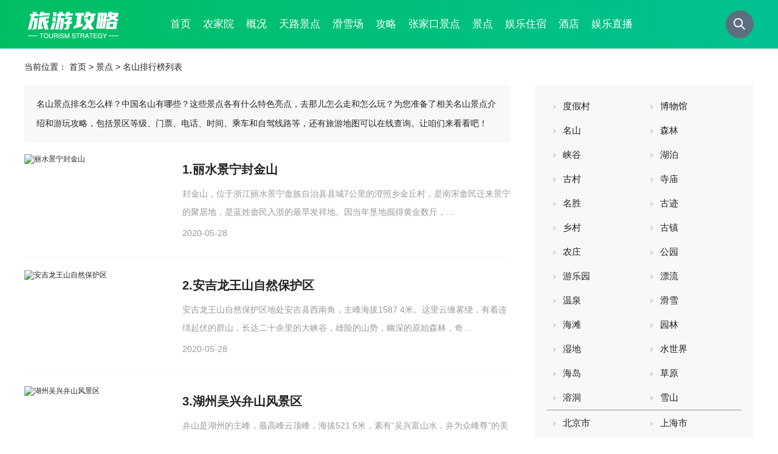

--- FILE ---
content_type: text/html; charset=utf-8
request_url: https://caoyuantianlu.org/mingshan.html
body_size: 8066
content:
<!DOCTYPE html>
<html>
  <head>
    <meta charset="utf-8" />
    <meta name="applicable-device" content="pc, mobile" />
    <meta http-equiv="X-UA-Compatible" content="IE=Edge, chrome=1" />
    <meta name="viewport" content="width=device-width, user-scalable=no, initial-scale=1.0, minimum-scale=1.0, maximum-scale=1.0" />
    <meta name="apple-mobile-web-app-capable" content="yes" />
    <meta name="apple-touch-fullscreen" content="yes" />
    <meta name="apple-mobile-web-app-status-bar-style" content="black" />
    <meta name="format-detection" content="telphone=no, email=no" />
    <meta http-equiv="Cache-Control" content="no-transform" />
    <meta http-equiv="Cache-Control" content="no-siteapp" />
    <meta name="MobileOptimized" content="width" />
    <meta name="HandheldFriendly" content="true" />
    <meta name="shenma-site-verification" content="0178de5dc382d902ba3675b2bb74f6ed_1666255105">
    <meta name="shenma-site-verification" content="47511bf2987f0437d6e32e5aa5f7185a_1666255287">
<title>中国十大名山排行榜_2022中国名山景点排行</title>
<meta name="keywords" content="中国名山景点排行,中国十大名山">
<meta name="description" content="名山景点排名怎么样？中国名山有哪些？这些景点各有什么特色亮点，去那儿怎么走和怎么玩？为您准备了相关名山景点介绍和游玩攻略，包括景区等级、门票、电话、时间、乘车和自驾线路等，还有旅游地图可以在线查询。让咱们来看看吧！">
    <link rel="stylesheet" href="/statics/cytl/css/style.css" />
    <link rel="stylesheet" href="/statics/cytl/css/swiper.min.css" />
    <script src="/statics/cytl/js/flexible.js"></script>
    <script src="/statics/cytl/js/jquery.min.js"></script>
<script src="/statics/cytl/js/swiper.min.js"></script>
    <script src="/statics/cytl/js/all.js"></script>
    <script src="/statics/cytl/js/lazysizes.min.js"></script>
    <script type="text/javascript" src="/js/article.js"></script>
  </head>
  
  <body>
    <div class="header">
      <div class="area">
        <div class="logo">
          <div class="left">
            <a href="/">
              <img src="https://img.alicdn.com/imgextra/i4/694985117/O1CN01n9lYhr1nfdRzmFH9n_!!694985117.png" alt="旅游攻略" width="160" height="80" /></a>
          </div>
          <div class="right">
            <a href="/">旅游攻略</a></div>
        </div>
        <div class="navClick" id="navClick">
          <a href="javascript:void(0);"></a>
        </div>
        <div class="navBox">
          <div class="nav">
			        	<ul>
			<li class="pc"><a href="https://www.caoyuantianlu.org"><span>首页</span></a></li>
						<li><a href="https://www.caoyuantianlu.org/list-6-1.html"><span>农家院</span></a></li>
						<li><a href="https://www.caoyuantianlu.org/list-9-1.html"><span>概况</span></a></li>
						<li><a href="https://www.caoyuantianlu.org/list-10-1.html"><span>天路景点</span></a></li>
						<li><a href="https://www.caoyuantianlu.org/list-13-1.html"><span>滑雪场</span></a></li>
						<li><a href="https://www.caoyuantianlu.org/list-15-1.html"><span>攻略</span></a></li>
						<li><a href="https://www.caoyuantianlu.org/list-18-1.html"><span>张家口景点</span></a></li>
						<li><a href="https://www.caoyuantianlu.org/list-19-1.html"><span>景点</span></a></li>
						<li><a href="https://www.caoyuantianlu.org/list-20-1.html"><span>娱乐住宿</span></a></li>
						<li><a href="https://www.caoyuantianlu.org/list-38-1.html"><span>酒店</span></a></li>
						<li><a href="https://www.caoyuantianlu.org/list-43-1.html"><span>娱乐直播</span></a></li>
			            </ul>
                  </div>
        </div>
        <div class="searchBar">
          <form action="/index.php" method="get" class="search" target="_blank" rel="nofollow">
            <input type="hidden" name="m" value="search" />
            <input type="hidden" name="c" value="index" />
            <input type="hidden" name="a" value="init" />
            <input type="hidden" name="typeid" value="1" id="typeid" />
            <input type="hidden" name="siteid" value="1" id="siteid" />
            <input type="text" name="q" id="q" class="searTxt" placeholder="输入关键词，然后按回车键" /></form>
          <div class="searBtn"></div>
        </div>
      </div>
    </div>
    <div class="headerSpace"></div>
    <!--<div class="headerBtn">
      <div class="subNav">
        <div class="tit">热门景点：</div>
        <div class="txt">
          <a href="" target="_blank">雍和宫</a>
          <a href="" target="_blank">香山公园</a>
		  </div>
      </div>
    </div>-->    <div class="main">
      <div class="crumbs">
        <span>当前位置：</span>
        <a href="https://www.caoyuantianlu.org">首页</a> > <a href="https://www.caoyuantianlu.org/list-19-1.html">景点</a> >  名山排行榜列表
      </div>
      <div class="sideLeft">
        <div class="listDes">名山景点排名怎么样？中国名山有哪些？这些景点各有什么特色亮点，去那儿怎么走和怎么玩？为您准备了相关名山景点介绍和游玩攻略，包括景区等级、门票、电话、时间、乘车和自驾线路等，还有旅游地图可以在线查询。让咱们来看看吧！</div>
        <script type="text/javascript">if($_getRelativeScreenWidth()<800) show("1");</script>
        <div class="list">
		  	             <dl>
            <dt>
              <a href="https://www.caoyuantianlu.org/sight/4380.html" target="_blank">
                                <img class="lazyload" data-src="https://m.lvyougl.com/UploadFiles/2016/2/201602010627064032.jpg" alt="丽水景宁封金山" width="240" height="150" />
                              </a>
            </dt>
            <dd>
              <p class="title">
                1.<a href="https://www.caoyuantianlu.org/sight/4380.html" target="_blank">丽水景宁封金山</a></p>
              <p class="des">


封金山，位于浙江丽水景宁畲族自治县县城7公里的澄照乡金丘村，是南宋畲民迁来景宁的聚居地，是蓝姓畲民入浙的最早发祥地。因当年垦地掘得黄金数斤，…</p>
              <p class="keyBox">
                <span class="time">2020-05-28</span>
                <!--<span class="key">
                  <a href="" target="_blank">地区</a></span>-->
              </p>
            </dd>
          </dl>
	
	
          <dl>
            <dt>
              <a href="https://www.caoyuantianlu.org/sight/4375.html" target="_blank">
                                <img class="lazyload" data-src="https://m.lvyougl.com/UploadFiles/2019/3/201903310144158021.jpg" alt="安吉龙王山自然保护区" width="240" height="150" />
                              </a>
            </dt>
            <dd>
              <p class="title">
                2.<a href="https://www.caoyuantianlu.org/sight/4375.html" target="_blank">安吉龙王山自然保护区</a></p>
              <p class="des">安吉龙王山自然保护区地处安吉县西南角，主峰海拔1587 4米。这里云缠雾绕，有着连绵起伏的群山，长达二十余里的大峡谷，雄险的山势，幽深的原始森林，奇…</p>
              <p class="keyBox">
                <span class="time">2020-05-28</span>
                <!--<span class="key">
                  <a href="" target="_blank">地区</a></span>-->
              </p>
            </dd>
          </dl>
	
	
          <dl>
            <dt>
              <a href="https://www.caoyuantianlu.org/sight/4372.html" target="_blank">
                                <img class="lazyload" data-src="https://m.lvyougl.com/UploadFiles/2019/3/201903310144242078.jpg" alt="湖州吴兴弁山风景区" width="240" height="150" />
                              </a>
            </dt>
            <dd>
              <p class="title">
                3.<a href="https://www.caoyuantianlu.org/sight/4372.html" target="_blank">湖州吴兴弁山风景区</a></p>
              <p class="des">弁山是湖州的主峰，最高峰云顶峰，海拔521 5米，素有&ldquo;吴兴富山水，弁为众峰尊&rdquo;的美誉。弁山得名于&ldquo;山形似弁&rdquo;，宋朝诗人叶梦得有诗：&ldquo;山势如冠弁，相…</p>
              <p class="keyBox">
                <span class="time">2020-05-28</span>
                <!--<span class="key">
                  <a href="" target="_blank">地区</a></span>-->
              </p>
            </dd>
          </dl>
	
	
          <dl>
            <dt>
              <a href="https://www.caoyuantianlu.org/sight/4368.html" target="_blank">
                                <img class="lazyload" data-src="https://m.lvyougl.com/UploadFiles/2018/3/201803262340056598.JPG" alt="湖州落伽山景区" width="240" height="150" />
                              </a>
            </dt>
            <dd>
              <p class="title">
                4.<a href="https://www.caoyuantianlu.org/sight/4368.html" target="_blank">湖州落伽山景区</a></p>
              <p class="des">落伽山的水，让人惊叹，震撼！通天谷、忘忧芙蓉谷汇集了来自海拔1160米峡谷里的天然泉水，湖水清凉纯净，含有多种有益于人体的矿物质，在不同的日光下，…</p>
              <p class="keyBox">
                <span class="time">2020-05-28</span>
                <!--<span class="key">
                  <a href="" target="_blank">地区</a></span>-->
              </p>
            </dd>
          </dl>
	
	
          <dl>
            <dt>
              <a href="https://www.caoyuantianlu.org/sight/4364.html" target="_blank">
                                <img class="lazyload" data-src="https://m.lvyougl.com/UploadFiles/2019/3/201903300351406086.JPEG" alt="嘉兴瓶山公园" width="240" height="150" />
                              </a>
            </dt>
            <dd>
              <p class="title">
                5.<a href="https://www.caoyuantianlu.org/sight/4364.html" target="_blank">嘉兴瓶山公园</a></p>
              <p class="des">瓶山位于嘉兴市区中山路上，是嘉兴一个宋代酒文化遗址，现已辟为瓶山公园。瓶山高仅16米，上由瓶山阁、瓶山坊、灵光井、月波楼、八咏亭、枕峦亭和儿童乐…</p>
              <p class="keyBox">
                <span class="time">2020-05-28</span>
                <!--<span class="key">
                  <a href="" target="_blank">地区</a></span>-->
              </p>
            </dd>
          </dl>
	
	
          <dl>
            <dt>
              <a href="https://www.caoyuantianlu.org/sight/4360.html" target="_blank">
                                <img class="lazyload" data-src="https://m.lvyougl.com/UploadFiles/2019/3/201903310144141945.jpg" alt="安吉荷花山" width="240" height="150" />
                              </a>
            </dt>
            <dd>
              <p class="title">
                6.<a href="https://www.caoyuantianlu.org/sight/4360.html" target="_blank">安吉荷花山</a></p>
              <p class="des">荷花山景区内的百岁娃娃鱼，千年古刹，古迹茶窑，神奇福鼎，清灵神童泉都以其原生态的形象描绘着&ldquo;江南福地&rdquo;的意境，给您带来神奇的魅力来到荷花山可以…</p>
              <p class="keyBox">
                <span class="time">2020-05-28</span>
                <!--<span class="key">
                  <a href="" target="_blank">地区</a></span>-->
              </p>
            </dd>
          </dl>
	
	
          <dl>
            <dt>
              <a href="https://www.caoyuantianlu.org/sight/4359.html" target="_blank">
                                <img class="lazyload" data-src="https://m.lvyougl.com/UploadFiles/2018/3/201803061839243158.JPG" alt="宁海聪明山水景区" width="240" height="150" />
                              </a>
            </dt>
            <dd>
              <p class="title">
                7.<a href="https://www.caoyuantianlu.org/sight/4359.html" target="_blank">宁海聪明山水景区</a></p>
              <p class="des">聪明山水景区是宁海唯一的滨海石窟群--伍山石窟继不周神山后的又一开业景区。不同于神奇壮美、以展示古代采石奇迹与大自然完美结合的不周神山，聪明山水…</p>
              <p class="keyBox">
                <span class="time">2020-05-28</span>
                <!--<span class="key">
                  <a href="" target="_blank">地区</a></span>-->
              </p>
            </dd>
          </dl>
	
	
          <dl>
            <dt>
              <a href="https://www.caoyuantianlu.org/sight/4357.html" target="_blank">
                                <img class="lazyload" data-src="https://m.lvyougl.com/UploadFiles/2017/3/201703111920119951.JPG" alt="杭州临安清凉峰景区" width="240" height="150" />
                              </a>
            </dt>
            <dd>
              <p class="title">
                8.<a href="https://www.caoyuantianlu.org/sight/4357.html" target="_blank">杭州临安清凉峰景区</a></p>
              <p class="des">清凉峰壁立的石峰千变万化，有的像飞禽，有的似走兽，有的肖人，有的状物，还有更多的尚待人们为之冠以美名。另外，此处的流泉、飞瀑比比皆是，云河、云…</p>
              <p class="keyBox">
                <span class="time">2020-05-28</span>
                <!--<span class="key">
                  <a href="" target="_blank">地区</a></span>-->
              </p>
            </dd>
          </dl>
	
	
          <dl>
            <dt>
              <a href="https://www.caoyuantianlu.org/sight/4355.html" target="_blank">
                                <img class="lazyload" data-src="https://m.lvyougl.com/UploadFiles/2019/3/201903310144009476.jpg" alt="长兴兰香山清泉自然科学探索园" width="240" height="150" />
                              </a>
            </dt>
            <dd>
              <p class="title">
                9.<a href="https://www.caoyuantianlu.org/sight/4355.html" target="_blank">长兴兰香山清泉自然科学探索园</a></p>
              <p class="des">清泉自然科学探索园坐落在太湖之畔的兰香山风景区，位于清泉武校内西区。园内地下面积3000平方米，地面约7000平方米，在园中可看到曲径通幽的溶洞，蔚蓝…</p>
              <p class="keyBox">
                <span class="time">2020-05-28</span>
                <!--<span class="key">
                  <a href="" target="_blank">地区</a></span>-->
              </p>
            </dd>
          </dl>
	
	
          <dl>
            <dt>
              <a href="https://www.caoyuantianlu.org/sight/4351.html" target="_blank">
                                <img class="lazyload" data-src="https://m.lvyougl.com/UploadFiles/2018/3/201803270439282588.JPG" alt="金华汤溪九峰山" width="240" height="150" />
                              </a>
            </dt>
            <dd>
              <p class="title">
                10.<a href="https://www.caoyuantianlu.org/sight/4351.html" target="_blank">金华汤溪九峰山</a></p>
              <p class="des">九峰山，就坐落在浙江省金西经济开发区汤溪镇岩下村和宅口村之间，是浙江省级风景区，有九峰禅寺和九峰桃源诸景点。每年农历八月初一，九峰禅寺的香客从…</p>
              <p class="keyBox">
                <span class="time">2020-05-28</span>
                <!--<span class="key">
                  <a href="" target="_blank">地区</a></span>-->
              </p>
            </dd>
          </dl>
	
	
          <dl>
            <dt>
              <a href="https://www.caoyuantianlu.org/sight/4350.html" target="_blank">
                                <img class="lazyload" data-src="https://m.lvyougl.com/UploadFiles/2019/3/201903310144054495.jpg" alt="安吉大汉七十二峰" width="240" height="150" />
                              </a>
            </dt>
            <dd>
              <p class="title">
                11.<a href="https://www.caoyuantianlu.org/sight/4350.html" target="_blank">安吉大汉七十二峰</a></p>
              <p class="des">该风景区以峰石造型独特、飞瀑气势磅礴、历史文化悠远为特征。其间，碧空悠悠、白云散散、青山吐翠、花草相羞、峰奇峦秀、刚柔并济，形成了大汉七十二峰…</p>
              <p class="keyBox">
                <span class="time">2020-05-28</span>
                <!--<span class="key">
                  <a href="" target="_blank">地区</a></span>-->
              </p>
            </dd>
          </dl>
	
	
          <dl>
            <dt>
              <a href="https://www.caoyuantianlu.org/sight/4348.html" target="_blank">
                                <img class="lazyload" data-src="https://m.lvyougl.com/UploadFiles/2017/3/201703150556238183.JPG" alt="长兴顾渚山风景区" width="240" height="150" />
                              </a>
            </dt>
            <dd>
              <p class="title">
                12.<a href="https://www.caoyuantianlu.org/sight/4348.html" target="_blank">长兴顾渚山风景区</a></p>
              <p class="des">顾渚山风景区位于浙江省湖州市长兴县水口顾渚、金山两村，因唐代茶圣陆羽在此撰写完成了世界上第一部《茶经》和盛产唐代贡品&mdash;&mdash;紫笋茶、金沙泉水而闻名…</p>
              <p class="keyBox">
                <span class="time">2020-05-28</span>
                <!--<span class="key">
                  <a href="" target="_blank">地区</a></span>-->
              </p>
            </dd>
          </dl>
	
	
          <dl>
            <dt>
              <a href="https://www.caoyuantianlu.org/sight/4344.html" target="_blank">
                                <img class="lazyload" data-src="https://m.lvyougl.com/UploadFiles/2019/3/201903221722269487.jpg" alt="慈溪五磊山风景区" width="240" height="150" />
                              </a>
            </dt>
            <dd>
              <p class="title">
                13.<a href="https://www.caoyuantianlu.org/sight/4344.html" target="_blank">慈溪五磊山风景区</a></p>
              <p class="des">慈溪五磊山以古刹、碧湖、幽谷、清溪而享誉海内。因此山由内、外五峰组成，俯瞰犹如一朵盛开的莲花而得名，这里山谷溪水交相辉映，奇石怪潭随处可见，沿…</p>
              <p class="keyBox">
                <span class="time">2020-05-28</span>
                <!--<span class="key">
                  <a href="" target="_blank">地区</a></span>-->
              </p>
            </dd>
          </dl>
	
	
          <dl>
            <dt>
              <a href="https://www.caoyuantianlu.org/sight/4343.html" target="_blank">
                                <img class="lazyload" data-src="https://m.lvyougl.com/UploadFiles/2019/4/201904011930105214.jpg" alt="磐安大盘山景区" width="240" height="150" />
                              </a>
            </dt>
            <dd>
              <p class="title">
                14.<a href="https://www.caoyuantianlu.org/sight/4343.html" target="_blank">磐安大盘山景区</a></p>
              <p class="des">大盘山位于磐安县中南，海拔1245米，绵延百余里，当地誉为&ldquo;群山之祖，诸水之源&rdquo;。古代是名士隐居的世外桃源。磐安的山大都边缘陡峭，而山顶开阔平缓似…</p>
              <p class="keyBox">
                <span class="time">2020-05-28</span>
                <!--<span class="key">
                  <a href="" target="_blank">地区</a></span>-->
              </p>
            </dd>
          </dl>
	
	
          <dl>
            <dt>
              <a href="https://www.caoyuantianlu.org/sight/4342.html" target="_blank">
                                <img class="lazyload" data-src="https://m.lvyougl.com/UploadFiles/2019/4/201904012101239383.jpg" alt="东阳东白山风景区" width="240" height="150" />
                              </a>
            </dt>
            <dd>
              <p class="title">
                15.<a href="https://www.caoyuantianlu.org/sight/4342.html" target="_blank">东阳东白山风景区</a></p>
              <p class="des">东白山是著名的爱情圣地，仙姑殿声名远播，七夕庙会历经数百年久盛不衰，周边县市成千上万善男信女青年男女为了纪念牛郎织女坚贞不渝的爱情在七月七上山…</p>
              <p class="keyBox">
                <span class="time">2020-05-28</span>
                <!--<span class="key">
                  <a href="" target="_blank">地区</a></span>-->
              </p>
            </dd>
          </dl>
	
	
          <dl>
            <dt>
              <a href="https://www.caoyuantianlu.org/sight/4340.html" target="_blank">
                                <img class="lazyload" data-src="https://m.lvyougl.com/UploadFiles/2019/3/201903312334396527.jpg" alt="湖州南浔含山风景区" width="240" height="150" />
                              </a>
            </dt>
            <dd>
              <p class="title">
                16.<a href="https://www.caoyuantianlu.org/sight/4340.html" target="_blank">湖州南浔含山风景区</a></p>
              <p class="des">含山又名涵山、寒山，高约60米，大不到百亩。含山座落地理位置独特，为南浔、桐乡、德清三县(区)的交界处，是湖州与嘉兴、杭州的天然中心点。京杭大运河…</p>
              <p class="keyBox">
                <span class="time">2020-05-28</span>
                <!--<span class="key">
                  <a href="" target="_blank">地区</a></span>-->
              </p>
            </dd>
          </dl>
	
	
          <dl>
            <dt>
              <a href="https://www.caoyuantianlu.org/sight/4339.html" target="_blank">
                                <img class="lazyload" data-src="https://m.lvyougl.com/UploadFiles/2019/4/201904011917077240.jpg" alt="磐安金华北山景区" width="240" height="150" />
                              </a>
            </dt>
            <dd>
              <p class="title">
                17.<a href="https://www.caoyuantianlu.org/sight/4339.html" target="_blank">磐安金华北山景区</a></p>
              <p class="des">金华北山是道教名山胜地，位于浙江省金华市境内北部。为金华山、赤松山等山之合称。山中层峦叠嶂，清泉潺流，洞穴四布，怪石林立，主峰海拔 1300 余米…</p>
              <p class="keyBox">
                <span class="time">2020-05-28</span>
                <!--<span class="key">
                  <a href="" target="_blank">地区</a></span>-->
              </p>
            </dd>
          </dl>
	
	
          <dl>
            <dt>
              <a href="https://www.caoyuantianlu.org/sight/4338.html" target="_blank">
                                <img class="lazyload" data-src="https://m.lvyougl.com/UploadFiles/2017/10/201710150533575818.JPG" alt="桐庐桐君山" width="240" height="150" />
                              </a>
            </dt>
            <dd>
              <p class="title">
                18.<a href="https://www.caoyuantianlu.org/sight/4338.html" target="_blank">桐庐桐君山</a></p>
              <p class="des">桐君山是富春江畔著名的古迹之一，是国家级风景名胜区&ldquo;富春江-新安江-千岛湖&rdquo;的著名旅游景点，也是中华医药鼻祖圣地。



▲图：桐君山
桐君山林木葱郁…</p>
              <p class="keyBox">
                <span class="time">2020-05-28</span>
                <!--<span class="key">
                  <a href="" target="_blank">地区</a></span>-->
              </p>
            </dd>
          </dl>
	
	
          <dl>
            <dt>
              <a href="https://www.caoyuantianlu.org/sight/4324.html" target="_blank">
                                <img class="lazyload" data-src="https://m.lvyougl.com/UploadFiles/2019/8/201908172042277333.jpg" alt="余杭径山风景区" width="240" height="150" />
                              </a>
            </dt>
            <dd>
              <p class="title">
                19.<a href="https://www.caoyuantianlu.org/sight/4324.html" target="_blank">余杭径山风景区</a></p>
              <p class="des">径山风景名胜区，位于余杭区径山镇境内，系天目山脉东北峰，因径通天目而得名，总面积26 9平方公里。景区内，古木参天，修竹叠翠，泉水淙淙，云雾缭绕，…</p>
              <p class="keyBox">
                <span class="time">2020-05-28</span>
                <!--<span class="key">
                  <a href="" target="_blank">地区</a></span>-->
              </p>
            </dd>
          </dl>
	
	
          <dl>
            <dt>
              <a href="https://www.caoyuantianlu.org/sight/4323.html" target="_blank">
                                <img class="lazyload" data-src="https://m.lvyougl.com/UploadFiles/2018/3/201803060003226867.JPG" alt="衢州烂柯山" width="240" height="150" />
                              </a>
            </dt>
            <dd>
              <p class="title">
                20.<a href="https://www.caoyuantianlu.org/sight/4323.html" target="_blank">衢州烂柯山</a></p>
              <p class="des">衢州市烂柯山又名石室山、石桥山，是浙江省重点名胜风景区、国家2A级景区，被誉为&ldquo;围棋仙地&rdquo;，位于衢州城郊 13 公里的石室村东，山明水秀，风景优美…</p>
              <p class="keyBox">
                <span class="time">2020-05-28</span>
                <!--<span class="key">
                  <a href="" target="_blank">地区</a></span>-->
              </p>
            </dd>
          </dl>
	
	
          <dl>
            <dt>
              <a href="https://www.caoyuantianlu.org/sight/4320.html" target="_blank">
                                <img class="lazyload" data-src="https://m.lvyougl.com/UploadFiles/2019/4/201904010016310698.jpg" alt="金华山霞客古道" width="240" height="150" />
                              </a>
            </dt>
            <dd>
              <p class="title">
                21.<a href="https://www.caoyuantianlu.org/sight/4320.html" target="_blank">金华山霞客古道</a></p>
              <p class="des">悠悠古道透露着历史的延续;寻着春的气息，背上背包，带上一颗说走就走的心，让我们去觅古道的踪迹&hellip;&hellip;
霞客古道位于浙江省金华市境内北部的金华山。根据…</p>
              <p class="keyBox">
                <span class="time">2020-05-28</span>
                <!--<span class="key">
                  <a href="" target="_blank">地区</a></span>-->
              </p>
            </dd>
          </dl>
	
	
          <dl>
            <dt>
              <a href="https://www.caoyuantianlu.org/sight/4319.html" target="_blank">
                                <img class="lazyload" data-src="https://m.lvyougl.com/UploadFiles/2018/3/201803080307394007.JPG" alt="丽水龙泉山旅游区" width="240" height="150" />
                              </a>
            </dt>
            <dd>
              <p class="title">
                22.<a href="https://www.caoyuantianlu.org/sight/4319.html" target="_blank">丽水龙泉山旅游区</a></p>
              <p class="des">丽水龙泉山旅游度假区，国家4A级景区，位于龙泉市东南50公里处，面积150多平方公里， 有景点近百处，其中江浙第一高峰--黄茅尖，海拔1929米；瓯江发源地…</p>
              <p class="keyBox">
                <span class="time">2020-05-28</span>
                <!--<span class="key">
                  <a href="" target="_blank">地区</a></span>-->
              </p>
            </dd>
          </dl>
	
	
          <dl>
            <dt>
              <a href="https://www.caoyuantianlu.org/sight/4318.html" target="_blank">
                                <img class="lazyload" data-src="https://m.lvyougl.com/UploadFiles/2017/10/201710142122089735.JPG" alt="杭州西湖宝石山" width="240" height="150" />
                              </a>
            </dt>
            <dd>
              <p class="title">
                23.<a href="https://www.caoyuantianlu.org/sight/4318.html" target="_blank">杭州西湖宝石山</a></p>
              <p class="des">到宝石山顶看西湖，会让人沉醉忘返！这条线路是杭州风景最美的山路，很适合短途的情侣谈恋爱。



▲图：西湖宝石山
宝石山位于西湖北里湖北岸，是北山有…</p>
              <p class="keyBox">
                <span class="time">2020-05-28</span>
                <!--<span class="key">
                  <a href="" target="_blank">地区</a></span>-->
              </p>
            </dd>
          </dl>
	
	
          <dl>
            <dt>
              <a href="https://www.caoyuantianlu.org/sight/4317.html" target="_blank">
                                <img class="lazyload" data-src="https://m.lvyougl.com/UploadFiles/2019/4/201904011952539902.jpg" alt="磐安朱锡岭十里红枫" width="240" height="150" />
                              </a>
            </dt>
            <dd>
              <p class="title">
                24.<a href="https://www.caoyuantianlu.org/sight/4317.html" target="_blank">磐安朱锡岭十里红枫</a></p>
              <p class="des">朱锡岭又名朱色岭，南北两岭共长10华里，其中5华里在磐安境内，另5华里在东阳市境内。朱锡岭坐落在磐安县城安文镇西北角，是一条东磐相连的驿道，道路两…</p>
              <p class="keyBox">
                <span class="time">2020-05-28</span>
                <!--<span class="key">
                  <a href="" target="_blank">地区</a></span>-->
              </p>
            </dd>
          </dl>
	
	
          <dl>
            <dt>
              <a href="https://www.caoyuantianlu.org/sight/4314.html" target="_blank">
                                <img class="lazyload" data-src="https://m.lvyougl.com/UploadFiles/2019/3/201903210107157516.jpg" alt="杭州玉皇山风景区" width="240" height="150" />
                              </a>
            </dt>
            <dd>
              <p class="title">
                25.<a href="https://www.caoyuantianlu.org/sight/4314.html" target="_blank">杭州玉皇山风景区</a></p>
              <p class="des">杭州玉皇山风景区是新西湖十景之一&ldquo;玉皇飞云&rdquo;的所在地，也是深受百姓喜爱的旅游休闲名山，位于西湖以南，距离南屏山和雷锋塔较近。玉皇山山上自然景观…</p>
              <p class="keyBox">
                <span class="time">2020-05-28</span>
                <!--<span class="key">
                  <a href="" target="_blank">地区</a></span>-->
              </p>
            </dd>
          </dl>
	
	
                		
		  
		  
		  
        </div>
      </div>
      <div class="sideRight">
        <div class="rightCity mmt20">
          <ul>
<li>
              <span></span>
              <a href="/dujiacun.html" target="_blank">度假村</a></li>
<li>
              <span></span>
              <a href="/bowuguan.html" target="_blank">博物馆</a></li>
<li>
              <span></span>
              <a href="/mingshan.html" target="_blank">名山</a></li>
<li>
              <span></span>
              <a href="/senlin.html" target="_blank">森林</a></li>
<li>
              <span></span>
              <a href="/xiagu.html" target="_blank">峡谷</a></li>
<li>
              <span></span>
              <a href="/hubo.html" target="_blank">湖泊</a></li>
<li>
              <span></span>
              <a href="/gucun.html" target="_blank">古村</a></li>
<li>
              <span></span>
              <a href="/simiao.html" target="_blank">寺庙</a></li>
<li>
              <span></span>
              <a href="/mingsheng.html" target="_blank">名胜</a></li>
<li>
              <span></span>
              <a href="/guji.html" target="_blank">古迹</a></li>
<li>
              <span></span>
              <a href="/xiangcun.html" target="_blank">乡村</a></li>
<li>
              <span></span>
              <a href="/guzhen.html" target="_blank">古镇</a></li>
<li>
              <span></span>
              <a href="/nongzhuang.html" target="_blank">农庄</a></li>
<li>
              <span></span>
              <a href="/gongyuan.html" target="_blank">公园</a></li>
<li>
              <span></span>
              <a href="/youleyuan.html" target="_blank">游乐园</a></li>
<li>
              <span></span>
              <a href="/piaoliu.html" target="_blank">漂流</a></li>
<li>
              <span></span>
              <a href="/wenquan.html" target="_blank">温泉</a></li>
<li>
              <span></span>
              <a href="/huaxue.html" target="_blank">滑雪</a></li>
<li>
              <span></span>
              <a href="/haitan.html" target="_blank">海滩</a></li>
<li>
              <span></span>
              <a href="/yuanlin.html" target="_blank">园林</a></li>
<li>
              <span></span>
              <a href="/shidi.html" target="_blank">湿地</a></li>
<li>
              <span></span>
              <a href="/shuishijie.html" target="_blank">水世界</a></li>
<li>
              <span></span>
              <a href="/haidao.html" target="_blank">海岛</a></li>
<li>
              <span></span>
              <a href="/caoyuan.html" target="_blank">草原</a></li>
<li>
              <span></span>
              <a href="/rongdong.html" target="_blank">溶洞</a></li>
<li>
              <span></span>
              <a href="/xueshan.html" target="_blank">雪山</a></li>
        <hr />
            <li>
              <span></span>
              <a href="/beijing/" target="_blank">北京市</a></li>
    <li>
              <span></span>
              <a href="/shanghai/" target="_blank">上海市</a></li>
    <li>
              <span></span>
              <a href="/tianjin/" target="_blank">天津市</a></li>
    <li>
              <span></span>
              <a href="/chongqing/" target="_blank">重庆市</a></li>
    <li>
              <span></span>
              <a href="/hebei/" target="_blank">河北省</a></li>
    <li>
              <span></span>
              <a href="/shanxi/" target="_blank">山西省</a></li>
    <li>
              <span></span>
              <a href="/neimenggu/" target="_blank">内蒙古</a></li>
    <li>
              <span></span>
              <a href="/liaoning/" target="_blank">辽宁省</a></li>
    <li>
              <span></span>
              <a href="/jilin/" target="_blank">吉林省</a></li>
    <li>
              <span></span>
              <a href="/heilongjiang/" target="_blank">黑龙江省</a></li>
    <li>
              <span></span>
              <a href="/jiangsu/" target="_blank">江苏省</a></li>
    <li>
              <span></span>
              <a href="/zhejiang/" target="_blank">浙江省</a></li>
    <li>
              <span></span>
              <a href="/anhui/" target="_blank">安徽省</a></li>
    <li>
              <span></span>
              <a href="/fujian/" target="_blank">福建省</a></li>
    <li>
              <span></span>
              <a href="/jiangxi/" target="_blank">江西省</a></li>
    <li>
              <span></span>
              <a href="/shandong/" target="_blank">山东省</a></li>
    <li>
              <span></span>
              <a href="/henan/" target="_blank">河南省</a></li>
    <li>
              <span></span>
              <a href="/hubei/" target="_blank">湖北省</a></li>
    <li>
              <span></span>
              <a href="/hunan/" target="_blank">湖南省</a></li>
    <li>
              <span></span>
              <a href="/guangdong/" target="_blank">广东省</a></li>
    <li>
              <span></span>
              <a href="/guangxi/" target="_blank">广西</a></li>
    <li>
              <span></span>
              <a href="/hainan/" target="_blank">海南省</a></li>
    <li>
              <span></span>
              <a href="/sichuan/" target="_blank">四川省</a></li>
    <li>
              <span></span>
              <a href="/guizhou/" target="_blank">贵州省</a></li>
    <li>
              <span></span>
              <a href="/yunnan/" target="_blank">云南省</a></li>
    <li>
              <span></span>
              <a href="/xizang/" target="_blank">西藏</a></li>
    <li>
              <span></span>
              <a href="/shan_xi/" target="_blank">陕西省</a></li>
    <li>
              <span></span>
              <a href="/gansu/" target="_blank">甘肃省</a></li>
    <li>
              <span></span>
              <a href="/qinghai/" target="_blank">青海省</a></li>
    <li>
              <span></span>
              <a href="/ningxia/" target="_blank">宁夏</a></li>
    <li>
              <span></span>
              <a href="/xinjiang/" target="_blank">新疆</a></li>
    <li>
              <span></span>
              <a href="/taiwan/" target="_blank">台湾省</a></li>
    <li>
              <span></span>
              <a href="/xianggang/" target="_blank">香港</a></li>
    <li>
              <span></span>
              <a href="/aomen/" target="_blank">澳门</a></li>
  

          </ul>
        </div>
        <div class="rightCity mt20">
          <div class="tit">酒店字母索引</div>
          <ul>
               			<li>
              <span></span>
              <a href="/hotel/letter-a/" target="_blank">A</a>
			</li>
 			<li>
              <span></span>
              <a href="/hotel/letter-b/" target="_blank">B</a>
			</li>
 			<li>
              <span></span>
              <a href="/hotel/letter-c/" target="_blank">C</a>
			</li>
 			<li>
              <span></span>
              <a href="/hotel/letter-d/" target="_blank">D</a>
			</li>
 			<li>
              <span></span>
              <a href="/hotel/letter-e/" target="_blank">E</a>
			</li>
 			<li>
              <span></span>
              <a href="/hotel/letter-f/" target="_blank">F</a>
			</li>
 			<li>
              <span></span>
              <a href="/hotel/letter-g/" target="_blank">G</a>
			</li>
 			<li>
              <span></span>
              <a href="/hotel/letter-h/" target="_blank">H</a>
			</li>
 			<li>
              <span></span>
              <a href="/hotel/letter-j/" target="_blank">J</a>
			</li>
 			<li>
              <span></span>
              <a href="/hotel/letter-k/" target="_blank">K</a>
			</li>
 			<li>
              <span></span>
              <a href="/hotel/letter-l/" target="_blank">L</a>
			</li>
 			<li>
              <span></span>
              <a href="/hotel/letter-m/" target="_blank">M</a>
			</li>
 			<li>
              <span></span>
              <a href="/hotel/letter-n/" target="_blank">N</a>
			</li>
 			<li>
              <span></span>
              <a href="/hotel/letter-p/" target="_blank">P</a>
			</li>
 			<li>
              <span></span>
              <a href="/hotel/letter-q/" target="_blank">Q</a>
			</li>
 			<li>
              <span></span>
              <a href="/hotel/letter-r/" target="_blank">R</a>
			</li>
 			<li>
              <span></span>
              <a href="/hotel/letter-s/" target="_blank">S</a>
			</li>
 			<li>
              <span></span>
              <a href="/hotel/letter-t/" target="_blank">T</a>
			</li>
 			<li>
              <span></span>
              <a href="/hotel/letter-w/" target="_blank">W</a>
			</li>
 			<li>
              <span></span>
              <a href="/hotel/letter-x/" target="_blank">X</a>
			</li>
 			<li>
              <span></span>
              <a href="/hotel/letter-y/" target="_blank">Y</a>
			</li>
 			<li>
              <span></span>
              <a href="/hotel/letter-z/" target="_blank">Z</a>
			</li>
            </ul>
        </div>
      </div>
    </div>
	<div class="footer">
<p class="pc">Copyright &copy 2017-2022 caoyuantianlu.org. All Rights Reserved.<span></span><a href="https://www.caoyuantianlu.org/" target="_blank">旅游攻略</a> 版权所有<span></span><a href="https://beian.miit.gov.cn/" target="_blank" rel="nofollow">京ICP备13017107号-3</a> </p>
<p class="pc">未经授权禁止转载、摘编、复制或建立镜像，如有违反，追究法律责任。 </p>

<p class="mobile">&copy 2022 caoyuantianlu.org. All Rights Reserved.</p>
<p class="mobile"><a href="https://www.caoyuantianlu.org/">草原天路</a> 版权所有</p>
</div>
<!--<div id="rightFloat"><a href="https://www.caoyuantianlu.org/list-5-1.html" rel="nofollow" target="_blank"></a></div>-->
<div id="rightFloat" class="ctrip"><a href="https://m.ctrip.com/html5/?AllianceID=1295925&sid=3686342&ouid=&app=0101F00" rel="nofollow" target="_blank"></a></div>


<script>
var _hmt = _hmt || [];
(function() {
  var hm = document.createElement("script");
  hm.src = "//hm.baidu.com/hm.js?d1b0227de6999f5de75ed964d73636bf";
  var s = document.getElementsByTagName("script")[0]; 
  s.parentNode.insertBefore(hm, s);
})();
</script> 

<script>
var _hmt = _hmt || [];
(function() {
  var hm = document.createElement("script");
  hm.src = "https://hm.baidu.com/hm.js?59d87dc56617495732f90cad36df01d6";
  var s = document.getElementsByTagName("script")[0]; 
  s.parentNode.insertBefore(hm, s);
})();
</script>	</body>
</html>

--- FILE ---
content_type: text/css
request_url: https://caoyuantianlu.org/statics/cytl/css/style.css
body_size: 9595
content:
/**
* @description: 旅游攻略
* @author: 哈哈哈
* @author url: https://www.caoyuantianlu.org/
* @update: 2022-09-13 13:31
**/
@import "../css/iconfont.css";

@font-face {
    font-family: "BigNoodleTitling";
    src: url("../font/BigNoodleTitling.eot"); /* IE9 */
    src: url("../font/BigNoodleTitling.eot?#iefix") format("embedded-opentype"), /* IE6-IE8 */
    url("../font/BigNoodleTitling.woff") format("woff"), /* chrome、firefox */
    url("../font/BigNoodleTitling.ttf") format("truetype"), /* chrome、firefox、opera、Safari, Android, iOS 4.2+ */
    url("../font/BigNoodleTitling.svg#uxfonteditor") format("svg"); /* iOS 4.1- */
}

html, body, div, span, object, iframe, h1, h2, h3, h4, h5, h6, p, blockquote, pre, abbr, address, cite, code, del, dfn, em, img, ins, kbd, q, samp, small, sub, sup, var, b, i, dl, dt, dd, ol, ul, li, fieldset, form, label, input, legend, table, caption, tbody, tfoot, thead, tr, th, td, article, aside, canvas, details, figcaption, figure, footer, header, hgroup, menu, nav, section, summary, time, mark, audio, video { margin: 0; padding: 0; border: none; outline: 0; font-size: 100%; font-weight: 400; vertical-align: baseline; background: transparent; }
html { width: 100%; margin: 0 auto; background: #fff; _background: url(about:black) no-repeat fixed; -webkit-text-size-adjust: 100%; -ms-text-size-adjust: 100%; }
body { width: 100%; margin: 0 auto; font-family: 'Helvetica Neue', Helvetica, 'PingFang SC', 'Hiragino Sans GB', 'Microsoft YaHei', 'Noto Sans CJK SC', 'WenQuanYi Micro Hei', Arial, sans-serif; font-size: 14px; font-weight: 400; color: #222; background: #fff; word-wrap: break-word; text-rendering: optimizeLegibility; -ms-text-size-adjust: 100%; -webkit-text-size-adjust: 100%; -webkit-font-smoothing: antialiased; -moz-osx-font-smoothing: grayscale; }
* { margin: 0; padding: 0; }
.clearfix:after { display: block; height: 0; overflow: hidden; visibility: hidden; clear: both; content: "."; }
.clearfix { zoom:1; }
ol, ul { list-style: none; }
i, em { font-style: normal; }
img { -ms-interpolation-mode: bicubic; }
a { text-decoration: none; color: #222; cursor: pointer; }
a:link { color: #222; }
a:visited { color: #222; }
a:hover { text-decoration: none; color: #ff7f3a; }
.keylink { border-bottom: 1px dotted #ff7f3a; }
.keylink:hover { text-decoration: none; color: #ff7f3a; }
.keylink:visited { border-bottom: 1px dotted #ff7f3a; }

@media only screen and (max-width: 759px) {
html { min-width: 300px; background: #f6f6f6; }
body { min-width: 300px; background: #f6f6f6; }
a, button, input { -webkit-tap-highlight-color: rgba(255, 0, 0, 0); outline: none; background: none; box-shadow: none; }
}

/* 全局 */
.mobile { display: none !important; }
.mobile1 { display: none; }
.main { width: 1200px; margin: 0 auto; }
.sideLeft { float: left; width: 800px; }
.sideRight { float: right; width: 360px; }
.mt20 { margin-top: 20px; }
.mmt20 { margin-top: 0; }
.mb10 { margin-bottom: 10px; }
.crumbs { float: left; width: 1200px; height: 60px; overflow: hidden; font-size: 14px; line-height: 60px; }
.crumbs span { display: inline-block; }
.none { display: none; }
.content u {position: absolute;top: -999em;}

@media only screen and (max-width: 759px) {
.pc { display: none !important; }
.pc1 { display: none;}
.mobile { display: block !important; }
.mobile1 { display: inherit; }
.main { width: 10rem; }
.sideLeft { width: 10rem; }
.sideRight { float: left; width: 10rem; }
.mt20 { margin-top: 0.4rem; }
.mmt20 { margin-top: 0.4rem; }
.mb10 { margin-bottom: 0.4rem; }
.crumbs { width: 9.2rem; height: auto; /*margin-top: 0.4rem;*/ padding: 0.35rem 0.4rem; border-bottom: 1px solid #f5f5f5; font-size: 0.37rem; line-height: normal; background: #fff; color: #999; }
.crumbs span { display: none; }
.crumbs a { color: #999; }
.maodian { width: 9.2rem; height: auto; /*margin-top: 0.4rem;*/ padding: 0 0.4rem; border-bottom: 1px solid #f5f5f5; font-size: 0.37rem; line-height: normal; background: #fff; color: #999; clear:both; display:none; }
}

/* 顶部 */
.header { width: 100%; height: 80px; background-color: #008354;background-image: linear-gradient(to right,#00bf63,#01c192); }
.header .area { width: 1200px; height: 80px; overflow: hidden; margin: 0 auto; }
.header .area .logo { float: left; width: 160px; height: 80px; overflow: hidden; margin-right: 80px; }
.header .area .logo .left { float: left; width: 160px; height: 80px; overflow: hidden; }
.header .area .logo .left img { float: left; width: 160px; height: 80px; overflow: hidden; }
.header .area .logo .right { display: none; }
.header .area .navClick { display: none; }
.header .area .navBox { display: inline-block; float: left; height: 80px; overflow: hidden; }
.header .area .navBox .nav { float: left; height: 40px; overflow: hidden; margin-top: 20px; font-size: 17px; line-height: 40px; }
.header .area .navBox .nav ul { float: left; }
.header .area .navBox .nav ul li { float: left; margin-right: 20px; }
.header .area .navBox .nav ul li a { font-weight: 500; color: #fff; }
.header .area .searchBar { float: right; height: 46px; margin-top: 17px; }
.header .area .searchBar.clicked .searBtn { border-radius: 0 10px 10px 0; }
.header .area .searchBar.clicked .searTxt { width: 100px; margin-left: -140px; padding: 0 20px; border-radius: 10px 0 0 10px; background: #fff; opacity: 1; }
.header .area .searchBar .searBtn { position: relative; width: 46px; height: 46px; border-radius: 40px; background-color: #5b707f; color: #fff; cursor: pointer; transition: all 0.4s ease-in-out; }
.header .area .searchBar .searBtn:before { display: block; position: absolute; top: 15px; left: 15px; width: 11px; height: 11px; border-radius: 20px; box-shadow: 0px 0px 0px 2px #fff; content: ""; }
.header .area .searchBar .searBtn:after { position: absolute; top: 27px; left: 23px; width: 10px; height: 2px; border-radius: 3px; background-color: #fff; transform: rotateZ(45deg); content: ""; }
.header .area .searchBar .searTxt { position: absolute; width: 0; height: 46px; padding: 0; border-radius: 40px; font-size: 12px; border: none; opacity: 0; transition: all 0.4s ease-in-out; }
.header .area .searchBar .searTxt:focus { outline-width: 0; }
.headerSpace { float: left; width: 100%; height: 0; overflow: hidden; }
.headerBtn { float: left; width: 100%; height: 52px; overflow: hidden; background: #fff; filter: drop-shadow(0 4px 7px rgba(174, 201, 225, 0.15)); }
.headerBtn .subNav { width: 1200px; height: 52px; overflow: hidden; margin: 0 auto; font-size: 14px; line-height: 52px; }
.headerBtn .subNav .tit { display: inline-block; float: left; margin-right: 5px; }
.headerBtn .subNav .txt { float: left; }
.headerBtn .subNav .txt a { float: left; margin-right: 20px; }

@media only screen and (max-width: 759px) {
.header { position: absolute; right: 0; left: 0; z-index: 999; width: 10rem; height: 1.3rem; margin: 0 auto; background: #fff; }
.header .area { width: 10rem; height: 1.3rem; overflow: visible; background-color: #008354;background-image: linear-gradient(to right,#00bf63,#01c192); }
.header .area .logo { position: relative; width: 10rem; height: 1.3rem; margin-right: 0; }
.header .area .logo .left { position: absolute; top: 0.25rem; left: 0.4rem; width: 0.89rem; height: 0.8rem; background: url(https://img.alicdn.com/imgextra/i2/694985117/O1CN01x5wmTW1nfdRz18WNZ_!!694985117.png) no-repeat; -moz-background-size: 0.89rem 0.8rem; -webkit-background-size: 0.89rem 0.8rem; -o-background-size: 0.89rem 0.8rem; background-size: 0.89rem 0.8rem; }
.header .area .logo .left a { float: left; width: 0.89rem; height: 0.8rem; overflow: hidden; }
.header .area .logo .left img { display: none; }
.header .area .logo .right { display: flex; width: 10rem; height: 1.3rem; font-size: 0.53rem; text-align: center; align-items: center; justify-content: center; line-height: normal; color: #fff; }
.header .area .logo .right a { color: #fff; }
.header .area .navClick { display: block; position: absolute; top: 0.4rem; right: 0.4rem; width: 0.75rem; height: 0.5rem; overflow: hidden; }
.header .area .navClick a { float: left; width: 0.75rem; height: 0.5rem; background: url(../images/nav.png) no-repeat; -moz-background-size: 0.75rem 0.5rem; -webkit-background-size: 0.75rem 0.5rem; -o-background-size: 0.75rem 0.5rem; background-size: 0.75rem 0.5rem; }
.header .area .navBox { display: none; float: left; width: 10rem; height: auto; z-index: 999; margin: 0 auto; background: #fff; box-shadow: 0 3px 5px rgba(0, 0, 0, 0.2); }
.header .area .navBox .nav { width: 10rem; height: auto; margin-top: 0; font-size: 0.4rem; line-height: 1.3rem; }
.header .area .navBox .nav ul li { width: 2.5rem; overflow: hidden; margin-right: 0; text-align: center; }
.header .area .navBox .nav ul li a { font-weight: 400; color: #333; }
.header .area .searchBar { display: none; }
.headerSpace { height: 1.3rem; }
.headerBtn { display: none; }
}

/* 首页 */
.flashBox { float: left; width: 1200px; overflow: hidden; }
.flash { float: left; width: 800px; height: 450px; overflow: hidden; margin-top: 20px; }
.flash .swiper-container { float: left; position: relative; z-index: 1; width: 800px; height: 450px; overflow: hidden; }
.flash .swiper-container .swiper-wrapper .swiper-slide { float: left; position: relative; width: 100%; height: 100%; -webkit-flex-shrink: 0; -ms-flex-negative: 0; flex-shrink: 0; -webkit-transition-property: -webkit-transform; transition-property: -webkit-transform; -o-transition-property: transform; transition-property: transform; transition-property: transform, -webkit-transform; }
.flash .swiper-container .swiper-wrapper .swiper-slide a { float: left; position: relative; width: 100%; height: 100%; overflow: hidden; color: #fff; }
.flash .swiper-container .swiper-wrapper .swiper-slide a img { float: left; width: 800px; height: 450px; overflow: hidden; }
.flash .swiper-container .swiper-wrapper .swiper-slide a p { float: left; position: absolute; bottom: 0; left: 0; width: 800px; height: 130px; overflow: hidden; font-size: 20px; line-height: 40px; text-align: center; background: url(../images/slideShadow.png) repeat-x left top; }
.flash .swiper-container .swiper-pagination { position: absolute; z-index: 10; text-align: center; }
.flash .swiper-container .swiper-pagination-bullets { bottom: 30px; left: 0; width: 100%; }
.flash .swiper-container .swiper-pagination-bullet { width: 25px; height: 1px; border-radius: 2px; background: #fff; opacity: 1; }
.flash .swiper-container .swiper-pagination-bullet-active { background: #ff7f3a; }
.flash .swiper-container .swiper-button-prev, .flash .swiper-container .swiper-button-next { position: absolute; top: 50%; z-index: 9; width: 25px; height: 47px; margin-top: -24px; background: url(../images/flashBtn.png) no-repeat; filter: alpha(opacity=0); opacity: 0; background-size: 50px 47px; cursor: pointer; transition: 0.8s; -moz-transition: 0.8s; -webkit-transition: 0.8s; -o-transition: 0.8s; }
.flash .swiper-container .swiper-button-prev { left: 30px; }
.flash .swiper-container .swiper-button-next { right: 30px; background-position: -25px 0; }
.flash .swiper-container:hover .swiper-button-prev, .flash .swiper-container:hover .swiper-button-next { filter: alpha(opacity=100); opacity: 1.0; transition: 0.8s; -moz-transition: 0.8s; -webkit-transition: 0.8s; -o-transition: 0.8s; }
.focus { float: right; width: 380px; height: 450px; overflow: hidden; margin-top: 20px; }
.focus .tit { float: left; width: 380px; height: 48px; background: url(../images/focus.png) no-repeat right center; }
.focus .tit p { float: left; position: relative; width: 180px; height: 48px; margin-bottom: 10px; }
.focus .tit p em { float: left; width: 180px; height: 48px; font-size: 20px; line-height: 48px; font-weight: 300; text-align: center; background: #475561; color: #fff; }
.focus .tit p span { float: left; position: absolute; bottom: -10px; left: 0; width: 180px; height: 10px; background: url(../images/triangle.png) no-repeat center bottom; }
.focus .txt { float: left; width: 380px; height: 370px; overflow: hidden; margin-top: 16px; padding: 8px 0; background: #f8f8f8; }
.focus .txt ul { float: left; width: 380px; }
.focus .txt ul li { float: left; width: 330px; height: 52px; overflow: hidden; padding: 0 25px; border-top: 1px solid #f3f3f3; font-size: 15px; line-height: 52px; }
.focus .txt li:nth-child(1) { border-top: 0; }
.focus .txt ul li p { display: inline; float: left; position: relative; margin-right: 30px; font-family: 'BigNoodleTitling'; font-size: 20px; line-height: 52px; font-weight: 500; }
.focus .txt ul li p span { float: left; position: absolute; top: -10px; left: -20px; z-index: 9; width: 28px; height: 52px; overflow: hidden; border-bottom: 1px solid #ddd; -webkit-transform: rotate(-65deg); -moz-transform: rotate(-65deg); }

.indexSpot { float: left; width: 1200px; margin-top: 20px; }

.idxTitBox { float: left; width: 1200px; overflow: hidden; margin: 20px 0 30px; text-align: center; color: #222; }
.idxTit { display: inline-block; position: relative; padding: 0 30px; }
.idxTit:after, .idxTit:before { position: absolute; top: 0; right: 100%; bottom: 0; width: 120px; height: 1px; margin: auto; background: #222; opacity: 0.28; content: ""; }
.idxTit:after { right: 0; left: 100%; }
.idxTit h2 { margin: 0; font-size: 28px; line-height: 36px; font-weight: 500; letter-spacing: 2px; }
.idxTit h2 a { color: #222; }
.idxTit span { font-size: 14px; line-height: 30px; font-weight: 300; letter-spacing: 0.5px; opacity: 0.8; }

.friendLink { float: left; width: 1200px; overflow: hidden; margin-top: 30px; }
.friendLink .tit { float: left; width: 1200px; height: 30px; overflow: hidden; padding-bottom: 9px; border-bottom: 1px solid #f5f5f5; line-height: 30px; }
.friendLink .tit .left { float: left; }
.friendLink .tit .left span { float: left; position: relative; margin-right: 30px; font-size: 17px; font-weight: 400; color: #bbb; cursor: pointer; }
.friendLink .tit .left .hov { font-weight: 500; color: #475561; }
.friendLink .tit .left .hov:after { position: absolute; right: 0; bottom: -10px; left: 0; height: 2px; background-color: #475561; content: ''; }
.friendLink .tit .right { float: right; font-size: 14px; color: #999; }
.friendLink .txt { float: left; width: 1200px; overflow: hidden; margin: 15px 0; font-size: 14px; line-height: 30px; }
.friendLink .txt a { margin-right: 15px; color: #999; }
.friendLink .txt a:hover { color: #ff7f3a; }

@media only screen and (max-width: 759px) {
.flashBox { width: 10rem; }
.flash { width: 10rem; height: 5.7rem; margin-top: 0; }
.flash .swiper-container { width: 10rem; height: 5.7rem; }
.flash .swiper-container .swiper-wrapper .swiper-slide a img { width: 10rem; height: 5.7rem; }
.flash .swiper-container .swiper-wrapper .swiper-slide a p { width: 8rem; height: 2.2rem; padding: 0 1rem; font-size: 0.42rem; line-height: 0.8rem; }
.flash .swiper-container .swiper-pagination-bullets { bottom: 0.4rem; }
.flash .swiper-container .swiper-pagination-bullet { width: 0.55rem; height: 0.03rem; }
.flash .swiper-container .swiper-button-prev, .flash .swiper-container .swiper-button-next { display: none; }
.focus { float: left; width: 10rem; height: auto; margin-top: 0; }
.focus .tit { display: none; }
.focus .txt { width: 10rem; height: auto; margin-top: 0; padding: 0.2rem 0; background: #fff; }
.focus .txt ul { width: 10rem; }
.focus .txt ul li { width: 9rem; height: 1.2rem; padding: 0 0.5rem; border-top: 1px solid #f9f9f9; font-size: 0.4rem; line-height: 1.2rem; }
.focus .txt ul li p { margin-right: 0.7rem; font-size: 0.5rem; line-height: 1.2rem; }
.focus .txt ul li p span { top: -0.28rem; left: -0.43rem; width: 0.6rem; height: 1.2rem; border-bottom: 0.01rem solid #ddd; }

.indexSpot { width: 10rem; margin-top: 0.4rem; background: #fff; }

.idxTitBox { width: 10rem; margin: 0.4rem 0 0; }
.idxTit { padding: 0; }
.idxTit:after, .idxTit:before { display: none; }
.idxTit h2 { font-size: 0.45rem; line-height: 1rem; font-weight: 700; letter-spacing: 0.02rem; }
.idxTit span { font-size: 0.32rem; line-height: 0.6rem; letter-spacing: 0.01rem; }

.friendLink { display: none; }
}

/*酒店*/
.hotelList { float: left; width: 800px; }
.hotelList .tit { float: left;width: 800px;height: 40px;overflow: hidden;margin-top: 20px;font-size: 16px;line-height: 40px;font-weight: 700;}
.hotelList .tit .left { float: left; height: 80px; overflow: hidden; font-size: 24px; line-height: 80px; font-weight: 700; }
.hotelList .tit span { float: right; position: relative; height: 80px; overflow: hidden; padding-left: 40px; font-size: 14px; line-height: 80px; font-weight: 400; color: #9e9e9e; }
.hotelList .tit span i { float: left; position: absolute; top: -20px; left: -30px; z-index: 9; width: 30px; height: 80px; overflow: hidden; border-bottom: 1px solid #ddd; -webkit-transform: rotate(-60deg); -moz-transform: rotate(-60deg); }
.hotelList .tit .right { float: right; height: 80px; overflow: hidden; font-size: 14px; line-height: 80px; }
.hotelList .tit .right a { color: #999; }
.hotelList .tit .right a:hover { color: #ff7f3a; }
.hotelList ul { float: left; width: 820px; }
.hotelList ul li { float: left; width: 253px; height: 220px; overflow: hidden; margin: 20px 20px 0 0; background: #fff; box-shadow: 0 4px 20px rgba(0,0,0, 0.05); }
.hotelList ul li:nth-child(1), .hotelList ul li:nth-child(2), .hotelList ul li:nth-child(3) { margin-top: 0; }
.hotelList ul li .img { float: left; position: relative; width: 253px; height: 178px; overflow: hidden; }
.hotelList ul li .img img { float: left; position: relative; z-index: 1; width: 253px; height: 178px; overflow: hidden; cursor: pointer;}
.hotelList ul li .img p { float: left; position: absolute; top: 12px; right: 12px; z-index: 2; height: 26px; overflow: hidden; padding: 0 15px; border-radius: 1px; font-size: 14px; line-height: 26px; background: #ff7f3a; }
.hotelList ul li .img p a { color: #fff; }
.hotelList ul li .txt {text-align:center; width: 255px; height: 45px; overflow: hidden; }
.hotelList ul li .txt .title { text-align:center; width: 255px; height: 45px; overflow: hidden; border-bottom: 1px solid #f5f5f5; font-size: 15px; line-height: 45px; }
.hotelList ul li .txt .title .left { float: left; max-width: 160px; overflow: hidden; font-weight: 500; }
.hotelList ul li .txt .title .right { float: right; font-size: 12px; color: #ff7f3a; }
.hotelList ul li .txt .des { float: left; width: 255px; height: 90px; overflow: hidden; padding: 8px 15px; font-size: 14px; line-height: 28px; }



/* 景点 */
.spotList { float: left; width: 1200px; }
.spotList .tit { float: left; width: 1200px; height: 80px; overflow: hidden; }
.spotList .tit .left { float: left; height: 80px; overflow: hidden; font-size: 24px; line-height: 80px; font-weight: 500; }
.spotList .tit span { float: right; position: relative; height: 80px; overflow: hidden; padding-left: 40px; font-size: 14px; line-height: 80px; font-weight: 400; color: #9e9e9e; }
.spotList .tit span i { float: left; position: absolute; top: -20px; left: -30px; z-index: 9; width: 30px; height: 80px; overflow: hidden; border-bottom: 1px solid #ddd; -webkit-transform: rotate(-60deg); -moz-transform: rotate(-60deg); }
.spotList .tit .right { float: right; height: 80px; overflow: hidden; font-size: 14px; line-height: 80px; }
.spotList .tit .right a { color: #999; }
.spotList .tit .right a:hover { color: #009966; }
.spotList ul { float: left; width: 1220px; }
.spotList ul li { float: left; width: 285px; height: 330px; overflow: hidden; margin: 20px 20px 0 0; background: #fff; box-shadow: 0 4px 20px rgba(0,0,0, 0.05); }
.spotList ul li:nth-child(1), .spotList ul li:nth-child(2), .spotList ul li:nth-child(3), .spotList ul li:nth-child(4) { margin-top: 0; }
.spotList ul li .img { float: left; position: relative; width: 285px; height: 178px; overflow: hidden; }
.spotList ul li .img img { float: left; position: relative; z-index: 1; width: 285px; height: 178px; overflow: hidden; }
.spotList ul li .img p { float: left; position: absolute; top: 12px; right: 12px; z-index: 2; height: 26px; overflow: hidden; padding: 0 15px; border-radius: 1px; font-size: 14px; line-height: 26px; background: #339933; }
.spotList ul li .img p a { color: #fff; }
.spotList ul li .txt { float: left; width: 285px; height: 152px; overflow: hidden; }
.spotList ul li .txt .title { float: left; width: 255px; height: 45px; overflow: hidden; padding: 0 15px; border-bottom: 1px solid #f5f5f5; font-size: 15px; line-height: 45px; }
.spotList ul li .txt .title .left { float: left; max-width: 160px; overflow: hidden; font-weight: 500; color: #009966; }
.spotList ul li .txt .title .left a { color: #009966; }
.spotList ul li .txt .title .right { float: right; font-size: 12px; color: #ff6600; }
.spotList ul li .txt .des { float: left; width: 255px; height: 90px; overflow: hidden; padding: 8px 15px; font-size: 14px; line-height: 28px; }




.spotShow { float: left; width: 100%; overflow: hidden; }
.spotPic { float: left; width: 800px; overflow: hidden; }
.spotPic img { float: left;}
.spotPic img:nth-child(1) { width: 800px; height: 500px; overflow: hidden; margin-right: 20px; }
.spotPic img:nth-child(2) { width: 380px; height: 240px; overflow: hidden; margin-bottom: 20px; }
.spotPic img:nth-child(3) { width: 380px; height: 240px; overflow: hidden; }
.spotTit { float: left; width: 800px; /*height: 60px;*/ overflow: hidden; margin: 25px 0 15px; }
.spotTit h1 { float: left; height: 60px; overflow: hidden; font-size: 26px; line-height: 60px; font-weight: 700; }
.spotTit .time { float: left; position: relative; height: 60px; overflow: hidden; padding-left: 45px; font-size: 14px; line-height: 60px; color: #9e9e9e; }
.spotTit .content {float: left;width: 1200px;overflow: hidden;font-size: 15px;line-height: 32px;}
.spotTit .time span { float: left; position: absolute; top: 0; left: -10px; z-index: 9; width: 34px; height: 40px; overflow: hidden; border-bottom: 1px solid #ddd; -webkit-transform: rotate(-60deg); -moz-transform: rotate(-60deg); }
.spotTit .price { float: left; position: relative; height: 60px; overflow: hidden; padding-left: 45px; font-size: 14px; line-height: 60px; color: #9e9e9e; }
.spotTit .price span { float: left; position: absolute; top: 0; left: -10px; z-index: 9; width: 34px; height: 40px; overflow: hidden; border-bottom: 1px solid #ddd; -webkit-transform: rotate(-60deg); -moz-transform: rotate(-60deg); }
.spotShow .content { float: left; width: 800px; overflow: hidden; font-size: 15px; line-height: 32px; }
.spotTips { float: left; width: 800px; overflow: hidden; }
.spotTips .top { float: left; width: 800px; overflow: hidden; margin-top: 30px; border-top: 1px solid #f5f5f5; border-bottom: 1px solid #f5f5f5; }
.spotTips .top p { float: left; height: 140px; overflow: hidden; margin: 30px 0; padding: 0 30px; font-size: 15px; line-height: 32px; }
.spotTips .top p:nth-child(1) { width: 206px; border-right: 1px solid #f5f5f5; }
.spotTips .top p:nth-child(2) { width: 206px; border-right: 1px solid #f5f5f5; }
.spotTips .top p:nth-child(3) { width: 206px;  }
.spotTips .top p a {color:#008354; font-weight:bold;text-decoration:underline;}
.spotTips .top p span { float: left; width: 100%; height: 40px; overflow: hidden; font-size: 16px; line-height: 40px; font-weight: 700; }
.spotTips .down { float: left; width: 800px; overflow: hidden; padding: 10px 30px 30px 0; }
.spotTips .down .tit { float: left; width: 800px; height: 40px; overflow: hidden; margin-top: 20px; font-size: 16px; line-height: 40px; font-weight: 700; }
.spotTips .down .txt { float: left; width: 800px; overflow: hidden; font-size: 15px; line-height: 32px; }

.mapBox { width: 100%; height: 460px; overflow: hidden; background: #f8f8f8; }
.mapBox .map { width: 1200px; height: 400px; overflow: hidden; margin: 0 auto; padding-top: 30px; }

@media only screen and (max-width: 759px) {
.spotList { width: 10rem; background: #fff; }
.spotList .tit { float: left; width: 10rem; height: 1.2rem; overflow: hidden; border-bottom: 1px solid #f5f5f5; }
.spotList .tit .left { display: flex; max-width: 5rem; height: 1.2rem; margin-left: 0.4rem; font-size: 0.4rem; align-items: center; line-height: normal; }
.spotList .tit span { display: none; }
.spotList .tit .right { display: flex; max-width: 4.2rem; height: 1.2rem; margin-right: 0.4rem; font-size: 0.37rem; align-items: center; line-height: normal; }
.spotList .tit .right a:hover { color: #999; }
.spotList ul { width: 10rem; }
.spotList ul li { width: 4.4rem; height: 4rem; margin: 0 0 0 0.4rem; box-shadow: none; }
.spotList ul li:nth-child(1), .spotList ul li:nth-child(2) { margin-top: 0.4rem; }
.spotList ul li .img { width: 4.4rem; height: 2.75rem; }
.spotList ul li .img img { width: 4.4rem; height: 2.75rem; }
.spotList ul li .txt { width: 4.4rem; height: 1rem; }
.spotList ul li .txt .title { width: 4rem; height: 1.25rem; padding: 0 0.2rem; border-bottom: none; font-size: 0.37rem; line-height: 1.25rem; }
.spotList ul li .txt .title .left { display: flex; width: 4rem; max-width: 4rem; height: 1.25rem; font-weight: 400; align-items: center; justify-content: center; line-height: normal; }
.spotList ul li .txt .title .right { display: none; }
.spotList ul li .txt .des { display: none; }



.hotelList { width: 10rem; background: #fff; }
.hotelList .tit { float: left; width: 10rem; height: 1.2rem; overflow: hidden; border-bottom: 1px solid #f5f5f5; }
.hotelList .tit .left { display: flex; max-width: 5rem; height: 1.2rem; margin-left: 0.4rem; font-size: 0.4rem; align-items: center; line-height: normal; }
.hotelList .tit span { display: none; }
.hotelList .tit .right { display: flex; max-width: 4.2rem; height: 1.2rem; margin-right: 0.4rem; font-size: 0.37rem; align-items: center; line-height: normal; }
.hotelList .tit .right a:hover { color: #999; }
.hotelList ul { width: 10rem; }
.hotelList ul li { width: 4.4rem; height: 4rem; margin: 0 0.4rem 0 0; box-shadow: none; }
.hotelList ul li:nth-child(1), .hotelList ul li:nth-child(2) { margin-top: 0.4rem; }
.hotelList ul li .img { width: 4.4rem; height: 2.75rem; }
.hotelList ul li .img img { width: 4.4rem; height: 2.75rem; }
.hotelList ul li .txt { width: 4.4rem; height: 1rem; }
.hotelList ul li .txt .title { width: 4rem; height: 1.25rem; padding: 0 0.2rem; border-bottom: none; font-size: 0.37rem; line-height: 1.25rem; }
.hotelList ul li .txt .title .left { display: flex; width: 4rem; max-width: 4rem; height: 1.25rem; font-weight: 400; align-items: center; justify-content: center; line-height: normal; }
.hotelList ul li .txt .title .right { display: none; }
.hotelList ul li .txt .des { display: none; }


.spotShow { width: 10rem; margin-bottom: 0.4rem; border-bottom: none; background: none; }
.spotPic { width: 9.2rem; padding: 0.4rem; background: #fff; }
.spotPic img:nth-child(1) { width: 9.2rem; height: 5.75rem; margin-right: 0; margin-bottom: 0.4rem; }
.spotPic img:nth-child(2) { width: 4.4rem; height: 2.75rem; margin-right: 0.4rem; margin-bottom: 0; }
.spotPic img:nth-child(3) { width: 4.4rem; height: 2.75rem; }
.spotTit { width: 9.2rem; height: auto; margin: 0.4rem 0 0; padding: 0 0.4rem; background: #fff; }
.spotTit h1 { width: 9.2rem; height: 1.3rem; margin-top: 0.4rem; font-size: 0.5rem; line-height: 1.3rem; }
.spotTit .time { width: 9.2rem; height: 0.6rem; padding-left: 0; font-size: 0.36rem; line-height: 0.6rem; }
.spotTit .time span { display: none; }
.spotShow .content { width: 9.2rem; padding: 0.4rem; font-size: 0.4rem; line-height: 0.8rem; background: #fff; }
.spotTips { width: 10rem; }
.spotTips .top { width: 8.8rem; margin-top: 0.4rem; padding: 0 0.6rem; border-top: none; border-bottom: none; background: #fff; }
.spotTips .top p { height: auto; margin: 0; padding: 0.4rem 0; border-bottom: 1px solid #f8f8f8; font-size: 0.4rem; line-height: 0.8rem; }
.spotTips .top p:nth-child(1) { width: 8.8rem; border-right: none; }
.spotTips .top p:nth-child(2) { width: 8.8rem; border-right: none; }
.spotTips .top p:nth-child(3) { width: 8.8rem; border-bottom: none; }
.spotTips .top p span { height: 1rem; font-size: 0.4rem; line-height: 1rem; }
.spotTips .down { width: 9.2rem; margin-top: 0.4rem; padding: 0.2rem 0.4rem 0.4rem; background: #fff; }
.spotTips .down .tit { width: 9.2rem; height: 1rem; margin-top: 0.2rem; font-size: 0.4rem; line-height: 1rem; }
.spotTips .down .txt { width: 9.2rem; font-size: 0.4rem; line-height: 0.8rem; }
}

/* 列表 */
.listDes { float: left; width: 760px; overflow: hidden; padding: 15px 20px; border-radius: 1px; font-size: 14px; line-height: 32px; background: #f8f8f8; }
.list { float: left; width: 800px; overflow: hidden; background: #fff; }
.list dl { float: left; width: 800px; height: 150px; overflow: hidden; padding: 20px 0; border-bottom: 1px solid #f5f5f5; }
.list dl dt { float: left; width: 240px; overflow: hidden; position: relative;}
.list dl dt p {float:left;position:absolute;top:12px;right:12px;z-index:2;height:26px;overflow:hidden;padding:0 15px;border-radius:1px;font-size:14px;line-height:26px; background-color: rgba(51, 153, 51, 0.6); color:#fff;}
.list dl dt p a {color:#fff;}
.list dl dt a img { width: 240px; height: 150px; overflow: hidden; }
.list dl dd { float: right; width: 540px; overflow: hidden; }
.list dl dd .title { float: left; width: 540px; height: 50px; overflow: hidden; font-size: 20px; line-height: 50px; font-weight: 700; }
.list dl dd .des { float: left; width: 540px; overflow: hidden; font-size: 14px; line-height: 30px; color: #999; }
.list dl dd .keyBox { display: inline-block; float: left; width: 540px; height: 40px; overflow: hidden; font-size: 14px; line-height: 40px; color: #999; }
.list dl dd .keyBox .time { float: left; margin-right: 20px; }
.list dl dd .keyBox .key { float: left; }
.list dl dd .keyBox .key a { color: #999; }
.list dl dd .keyBox .key a:hover { color: #ff7f3a; }

.listTwo { float: left; width: 800px; overflow: hidden; background: #fff; }
.listTwo .tit { float: left; width: 800px; height: 60px; overflow: hidden; margin-top: 10px; border-bottom: 1px solid #f5f5f5; font-size: 22px; line-height: 60px; font-weight: 700; }
.listTwo dl { float: left; width: 800px; height: 150px; overflow: hidden; padding: 20px 0; border-bottom: 1px solid #f5f5f5; }
.listTwo dl:last-child { border-bottom: 0; }
.listTwo dl dt { float: left; width: 240px; overflow: hidden; }
.listTwo dl dt a img { width: 240px; height: 150px; overflow: hidden; }
.listTwo dl dd { float: right; width: 540px; overflow: hidden; }
.listTwo dl dd .title { float: left; width: 540px; height: 50px; overflow: hidden; font-size: 20px; line-height: 50px; font-weight: 700; }
.listTwo dl dd .des { float: left; width: 540px; overflow: hidden; font-size: 14px; line-height: 30px; color: #999; }
.listTwo dl dd .keyBox { display: inline-block; float: left; width: 540px; height: 40px; overflow: hidden; font-size: 14px; line-height: 40px; color: #999; }
.listTwo dl dd .keyBox .time { float: left; margin-right: 20px; }
.listTwo dl dd .keyBox .key { float: left; }
.listTwo dl dd .keyBox .key a { color: #999; }
.listTwo dl dd .keyBox .key a:hover { color: #ff7f3a; }

@media only screen and (max-width: 759px) {
.listDes { display: none; }
.list { width: 10rem; }
.list dl { width: 9.2rem; height: 2rem; margin: 0 0.4rem; padding: 0.4rem 0; }
.list dl dt { width: 3.2rem; }
.list dl dt p {float:left;position:absolute;top:5px;right:5px;z-index:2;height:20px;overflow:hidden;padding:0 5px;border-radius:1px;font-size:0.32rem;line-height:20px;background-color: rgba(51, 153, 51, 0.6);}

.list dl dt a img { width: 3.2rem; height: 2rem; }
.list dl dd { width: 5.6rem; }
.list dl dd .title { width: 5.6rem; height: 0.8rem; font-size: 0.4rem; line-height: 0.8rem; font-weight: 400; }
.list dl dd .des { width: 5.6rem; height: 1.18rem; font-size: 0.32rem; line-height: 0.59rem; }
.list dl dd .keyBox { display: none; }

.listTwo { width: 10rem; }
.listTwo .tit { display: flex; width: 9.2rem; height: 1.2rem; margin-top: 0; padding: 0 0.4rem; font-size: 0.5rem; align-items: center; line-height: normal; }
.listTwo dl { width: 9.2rem; height: 2rem; margin: 0 0.4rem; padding: 0.4rem 0; }
.listTwo dl dt { width: 3.2rem; }
.listTwo dl dt a img { width: 3.2rem; height: 2rem; }
.listTwo dl dd { width: 5.6rem; }
.listTwo dl dd .title { width: 5.6rem; height: 0.8rem; font-size: 0.4rem; line-height: 0.8rem; font-weight: 400; }
.listTwo dl dd .des { width: 5.6rem; height: 1.18rem; font-size: 0.32rem; line-height: 0.59rem; }
.listTwo dl dd .keyBox { display: none; }
}

/* 内容 */
.showTop { float: left; width: 1200px; height: 120px; overflow: hidden; background: #fbf6f0; }
.show { float: left; width: 800px; }
.show h1 { float: left; width: 800px; overflow: hidden; margin-top: 30px; font-size: 24px; line-height: 40px; font-weight: 700;text-align: center;}
.show .copyfrom { float: left; width: 800px; overflow: hidden; margin: 15px 0 20px; font-size: 14px; line-height: 24px; color: #bbb;text-align: center;}
.show .copyfrom p { display: inline-block; margin-right: 20px; }
.show .copyfrom a { color: #bbb; }
.show .description { float: left; width: 760px; overflow: hidden; padding: 15px 20px; border-radius: 1px; font-size: 14px; line-height: 32px; background: #f8f8f8; }
.show .content { float: left; width: 800px; overflow: hidden; margin: 10px 0 0; font-size: 15px; line-height: 32px; /*-webkit-user-select: none; -ms-user-select: none;  user-select: none;*/ }
.show .content table th, .show .content table td {border: 1px solid #eee;vertical-align: middle !important;padding: 5px;}
.show .content .table-container table{border-collapse: collapse;margin: 0 auto;}
.show .content .table-container table img{height: auto!important;}
.show .content a {color:#008354;}
.show .content a:hover{color:#074730;color: #263c77;text-decoration: underline;}
.show .content p { margin-top: 10px;text-indent: 2em; }
.show .content p u {position: relative;top: -999em;}
.show .content h3,.show .content h2 {font-size:20px;color:#008354;padding-left:10px;border-left:8px solid #008354;margin:15px 0;line-height:28px;background:#f7f7f7; font-weight:bold;}
.show .content h4 {margin:20px 0;font-size:20px;font-weight:bold;padding-left: 1.4em}
.show .content img {max-width:100%;}
.show .content p img { /*margin-top: 15px; margin-bottom: 5px; */text-indent: 0;display: block;margin: 0 auto;max-width: 700px;height: auto;}
.post_nav{/*float:right;*/ /*margin:0 0 10px 20px;*/background: #fff;padding-left: 30px;}
/*.post_nav ul {list-style-type:circle}*/
.post_nav ul li a {color:#008354;}
.show .keywords { float: left; width: 800px; overflow: hidden; margin-top: 20px; margin-bottom: 20px; }
.show .keywords a { float: left; height: 40px; overflow: hidden; margin-right: 20px; padding: 0 20px; border: 1px solid #f5f5f5; border-radius: 3px; font-size: 15px; line-height: 40px; }
.nearby { float: left; width: 800px; height: 60px; overflow: hidden; border-top: 1px solid #f5f5f5; border-bottom: 1px solid #f5f5f5; font-size: 15px; line-height: 60px; }
.nearby p { float: left; max-width: 400px; overflow: hidden; }
.nearby p:nth-child(1) { float: left; }
.nearby p:nth-child(2) { float: right; }

@media only screen and (max-width: 759px) {
.showTop { display: none; }
.show { width: 10rem; background: #fff; }
.show h1 { width: 9.2rem; margin: 0.4rem 0.4rem 0 0.4rem; font-size: 0.6rem; line-height: 0.7rem; text-align: left; }
.show .copyfrom { width: 9.2rem; height: 1rem; margin: 0 0 0 0.4rem; font-size: 0.37rem; line-height: 1rem; text-align: left; }
.show .copyfrom p { margin: 0; }
.show .description { width: 9.2rem; margin: 0.2rem 0 0; padding: 0.3rem 0.4rem; font-size: 0.4rem; line-height: 0.8rem; }
.show .content { width: 9.2rem; margin: 0.3rem 0 0 0.4rem; font-size: 0.4rem; line-height: 0.8rem; -webkit-user-select: none; /* Safari */ -ms-user-select: none; /* IE 10 and IE 11 */ user-select: none; /* Standard syntax */}
.show .content .table-container {width: 100%;overflow-y: auto;_overflow: auto;margin: 0 0 1em;}
.show .content .table-container table th, .table-container table td {padding: 5px;border: 1px solid #eee;word-break: keep-all;word-wrap: break-word !important;display: table-cell;vertical-align: middle !important;white-space: normal !important; }
.show .content .table-container table {font-size: 12px;border-collapse: collapse;}
.table-container table img{text-indent: 0;max-width: 100%;height: auto!important;display: block;margin: 0 auto;}
.show .content p u {position: relative;top: -999em;}
.show .content p { margin-top: 0.13rem; }
.show .content h3,.show .content h2 {color:#008354;font-size:0.4rem;line-height:30px;font-weight:bold}
.show .content h4 {font-size:0.4rem;margin-bottom:15px;line-height:28px;font-weight:bold;color:#000000;padding-left: 30px;}
.show .content p img { float: left; width: 9.2rem !important; height: auto !important; overflow: hidden; margin-top: 0.3rem; margin-bottom: 0.43rem; }
.show .keywords { float: left; width: 9.2rem; overflow: hidden; margin-top: 20px; margin-bottom: 20px; }
.show .keywords a { float: left; height: 40px; overflow: hidden; margin-right: 20px; padding: 0 20px; border: 1px solid #f5f5f5; border-radius: 3px; font-size: 15px; line-height: 40px; }
.show .keywords { width: 9.2rem; margin-top: 0.3rem; margin-bottom: 0.4rem; margin-left: 0.4rem; }
.show .keywords a { display: flex; height: 0.9rem; margin-right: 0.3rem; padding: 0 0.4rem; font-size: 0.37rem; align-items: center; justify-content: center; line-height: normal; }
.nearby { float: left; width: 9.2rem; height: auto; overflow: hidden; margin-bottom: 0.4rem; padding: 0.4rem; border-top: 1px solid #f5f5f5; border-bottom: none; font-size: 0.4rem; line-height: 0.8rem; background: #fff; }
.nearby p { float: left; width: 9.2rem; max-width: 9.2rem; height: 0.8rem; font-size: 0.4rem; line-height: 0.8rem; }
.nearby p:nth-child(2) { float: left; }
}

/* 右侧 */
.rightCity { float: left; width: 320px; overflow: hidden; padding: 15px 20px; background: #f8f8f8; }
.rightCity ul { float: left; }
.rightCity ul li { float: left; width: 160px; height: 40px; overflow: hidden; font-size: 15px; line-height: 40px; }
.rightCity ul li span:after { float: left; margin: 0 8px; font-family: "iconfont"; content: "\e644"; font-size: 10px; color: #dbdbdb; }
.rightCity ul li a { }
.rightCity .tit { float: left; width: 360px; height: 50px; overflow: hidden; /*margin-top: 10px;*/ border-bottom: 1px solid #f5f5f5; font-size: 20px; line-height: 50px; font-weight: 700; }
.City { float: left; width: 1200px; overflow: hidden; padding: 15px 20px; background: #f8f8f8; }
.City ul { float: left; }
.City ul li { float: left; width: 160px; height: 40px; overflow: hidden; font-size: 15px; line-height: 40px; }
.City ul li span:after { float: left; margin: 0 8px; font-family: "iconfont"; content: "\e644"; font-size: 10px; color: #dbdbdb; }
.City ul li a { }

.rightNews { float: left; width: 360px; overflow: hidden; }
.rightNews .tit { float: left; width: 360px; height: 50px; overflow: hidden; margin-top: 10px; border-bottom: 1px solid #f5f5f5; font-size: 20px; line-height: 50px; font-weight: 700; }
.rightNews .txt { float: left; width: 360px; overflow: hidden; }
.rightNews .txt dl { float: left; margin-top: 20px; }
.rightNews .txt dl dt { float: left; width: 140px; height: 88px; overflow: hidden; }
.rightNews .txt dl dt img { float: left; width: 140px; height: 88px; overflow: hidden; }
.rightNews .txt dl dd { float: left; width: 200px; height: 88px; overflow: hidden; margin-left: 20px; }
.rightNews .txt dl dd .title { float: left; width: 200px; height: 32px; overflow: hidden; font-size: 15px; line-height: 32px; font-weight: 500; }
.rightNews .txt dl dd .des { float: left; width: 200px; height: 50px; overflow: hidden; font-size: 13px; line-height: 25px; color: #bbb; }
.rightNews .more a { float: left; width: 360px; height: 40px; overflow: hidden; margin-top: 20px; border-radius: 2px; font-size: 14px; line-height: 40px; text-align: center; background: #f5f5f5; color: #999; }
.rightNews .more a:hover { color: #ff7f3a; }

@media only screen and (max-width: 759px) {
.rightCity { width: 10rem; padding: 0 0 0.4rem 0; background: #fff; }
.rightCity ul li { display: flex; width: 3.96rem; height: 1rem; margin: 0.4rem 0 0 0.4rem; padding: 0 0.2rem; border: 0.02rem solid #f5f5f5; border-radius: 2px; font-size: 0.4rem; align-items: center; justify-content: center; line-height: normal; }
.rightCity ul li span:after { display: none; }
.rightCity .tit { display: flex; width: 9.2rem; height: 1.2rem; margin-top: 0; padding: 0 0.4rem; font-size: 0.4rem; align-items: center; line-height: normal; }

.City { width: 10rem; padding: 0 0 0.4rem 0; background: #fff; }
.City ul li { display: flex; width: 3.96rem; height: 1rem; margin: 0.4rem 0 0 0.4rem; padding: 0 0.2rem; border: 0.02rem solid #f5f5f5; border-radius: 2px; font-size: 0.4rem; align-items: center; justify-content: center; line-height: normal; }
.City ul li span:after { display: none; }

.rightNews { width: 10rem; margin-top: 0.4rem; background: #fff; }
.rightNews .tit { display: flex; width: 9.2rem; height: 1.2rem; margin-top: 0; padding: 0 0.4rem; font-size: 0.4rem; align-items: center; line-height: normal; }
.rightNews .txt { width: 9.2rem; padding: 0 0.4rem; }
.rightNews .txt dl { margin-top: 0; padding: 0.4rem 0; border-top: 1px solid #f5f5f5; }
.rightNews .txt dl:nth-child(1) { border-top: none; }
.rightNews .txt dl dt { width: 3.2rem; height: 2rem; }
.rightNews .txt dl dt img { width: 3.2rem; height: 2rem; }
.rightNews .txt dl dd { width: 5.6rem; height: 2rem; margin-left: 0.4rem; }
.rightNews .txt dl dd .title { width: 5.6rem; height: 0.8rem; font-size: 0.4rem; line-height: 0.8rem; font-weight: 400; }
.rightNews .txt dl dd .des { width: 5.6rem; height: 1.18rem; font-size: 0.32rem; line-height: 0.59rem; }
.rightNews .more a { display: flex; width: 9.2rem; height: 1rem; margin: 0 0.4rem 0.4rem; font-size: 0.37rem; align-items: center; justify-content: center; line-height: normal; }
}

/* 底部 */
.footer { float: left; width: 100%; overflow: hidden; margin-top: 20px; padding: 25px 0; font-size: 14px; line-height: 34px; text-align: center; color: rgba(255, 255, 255, 0.8); background-color: #484848; background-image: linear-gradient(to right,484848,#676060); }
.footer span { margin-right: 15px; }
.footer a { color: rgba(255, 255, 255, 0.8); }
.footer a:hover { color: #fff; }
#rightFloat {display:none;}

@media only screen and (max-width: 759px) {
.footer { margin-top: 0.4rem; padding: 0.4rem 0; font-size: 0.37rem; line-height: 0.8rem; }
#rightFloat{display:block;top:79%;margin-top:0;width:1.5rem;height:1.5rem;background:url(https://img.alicdn.com/imgextra/i1/694985117/O1CN01stAGEh1nfdLE2m3sR_!!694985117.png) no-repeat;background-position:center;background-size:100% 100%;cursor:pointer;position:fixed;right:2%;z-index:899;text-align:center}
.ctrip {background:url(https://img.alicdn.com/imgextra/i1/694985117/O1CN01fGAASR1nfdL7fXRUa_!!694985117.png) no-repeat!important; background-position:center;background-size:100% 100%!important;}
#rightFloat a{display:block;width:100%;height:100%}
.hotelbookingbt {padding:.384rem 0;position:fixed;bottom:0;left:0;right:0;width:100%;z-index:900; background-color:#fff;box-shadow: 0 0 0.21333rem rgba(146,170,170,.2);}
.hotelbookingbt a {width:8.32533rem;height:1.27733rem;line-height:1.27733rem;text-align:center;color:#fff;border-radius:.93867rem;background-color:#06c584;font-weight:700;font-size:.55rem; display:block; margin:0 auto;}
}

/* 正文图片弹出 */
.imgshow { display: none; position: fixed; left: 0; top: 0; z-index: 2020520; width: 100%; height: 100%; background: rgba(0, 0, 0, 0.5); }
.swiperbox { z-index: 3; height: 100%; background: rgba(0, 0, 0, 0.9); }
.swiperbox img { position: relative; z-index: 888; width: initial; background-color:#FFF;}
.swiper-zoom-container:before { display: block; position: absolute; top: 0; left: 0; z-index: 1; width: 100%; height: 100%; content: ' '; }
.closebtn { position: absolute; top: 30px; right: 30px; z-index: 999; width: 40px; height: 40px; background: url(../images/imgshowclose.png) no-repeat center center; background-size: 40px; cursor: pointer; }

@media only screen and (max-width: 759px) {
.closebtn { float: left; top: auto; right: auto; bottom: 2rem; left: 50%; width: 1.2rem; height: 1.2rem; margin-left: -0.6rem; background-size: 0.7rem; background-color: #000;}
}

/* 分页 */
.pagination { float: left; width: 100%; overflow: hidden; font-size: 15px; text-align: center; }
.pagination a { display: inline-block; width: 40px; height: 45px; border-radius: 2px; line-height: 45px; text-align: center; color: #333; background: #efefef; }
.pagination a.a1 { width: 90px; height: 45px; border-radius: 2px; background: #efefef; }
.pagination a.pageNum { }
.pagination a:hover { text-decoration: none; color: #000; }
.pagination span { display: inline-block; width: 40px; height: 45px; border-radius: 2px; font-size: 15px; line-height: 45px; text-align: center; color: #fff; background: #209e85; }

@media only screen and (max-width: 759px) {
.pagination { font-size: 0.36rem; }
.pagination a { width: auto; height: 1rem; line-height: 1rem; background: none; }
.pagination a.a1 { width: 3rem; height: 1rem; margin: 0 0.4rem; background: #209e85; color: #fff; }
.pagination a.pageNum { display: none; }
.pagination span { width: auto; height: 1rem; font-size: 0.36rem; line-height: 1rem; font-weight: 600; background: none; color: #209e85; }


--- FILE ---
content_type: text/css
request_url: https://caoyuantianlu.org/statics/cytl/css/iconfont.css
body_size: 956
content:
@font-face {font-family: "iconfont";
  src: url('iconfont.eot?t=1602670879902'); /* IE9 */
  src: url('iconfont.eot?t=1602670879902#iefix') format('embedded-opentype'), /* IE6-IE8 */
  url('[data-uri]') format('woff2'),
  url('iconfont.woff?t=1602670879902') format('woff'),
  url('iconfont.ttf?t=1602670879902') format('truetype'), /* chrome, firefox, opera, Safari, Android, iOS 4.2+ */
  url('iconfont.svg?t=1602670879902#iconfont') format('svg'); /* iOS 4.1- */
}

.iconfont {
  font-family: "iconfont" !important;
  font-size: 16px;
  font-style: normal;
  -webkit-font-smoothing: antialiased;
  -moz-osx-font-smoothing: grayscale;
}

.icon-yousanjiaoxing:before {
  content: "\e644";
}



--- FILE ---
content_type: application/javascript
request_url: https://caoyuantianlu.org/statics/cytl/js/all.js
body_size: 877
content:
/**
* @description: 达观轩
* @author: 石头
* @author url: https://www.daguanxuan.com/
* @update: 2020-10-10 10:10
**/

$(function(){

//链接打开方式
if (window.screen.width < 760) {
	$("a").attr("target", "_self")
};

//导航
$('#navClick').click(function() {
	$('.navBox').slideToggle()
});

//搜索框
$('.searBtn').click(function(){
  $('.searchBar').toggleClass('clicked');
  $('.stage').toggleClass('faded');
  if($('.searchBar').hasClass('clicked')){
    $('.searTxt').focus();
  }
});

//幻灯
$(document).ready(function () {
var swiper = new Swiper('.flash .swiper-container', {
      speed: 1000,
      loop: true,
	  spaceBetween: 0,
      centeredSlides: true,
      autoplay: {
        delay: 5000,
        disableOnInteraction: false,
      },
    pagination: {
      el: '.flash .swiper-pagination',
	  clickable: true,
    },
	navigation: {
      nextEl: '.swiper-button-next',
      prevEl: '.swiper-button-prev',
    },
  });
  });

//友情链接
$('.friendLink .tit .left').on('click', 'span', function() {
	$(this).addClass('hov').siblings().removeClass('hov');
});
$('.friendLink').on('click', '.tit .left span', function() {
	var i = $(this).index();
	$(this).parents('.friendLink').find('.txt').eq(i).removeClass('none').siblings().addClass('none');
});

//图片弹出
/*
$('#imgshow img').each(function() {
	$(this).attr('data-imgsrc', $(this).index('#imgshow img'))
	var url = $(this).attr('src')
	$('.imgshow .swiper-wrapper').append('<div class="swiper-slide"> <div class="swiper-zoom-container"><img src="' + url + '"></div></div>')
})

$('#imgshow img').click(function() {
	var index = $(this).attr('data-imgsrc');
	$('.imgshow').fadeIn();
	var mySwiper = new Swiper('.swiperbox', {
		zoom: {
			toggle: false,
		},
	})
	mySwiper.update();
	if (index != 0) {
		mySwiper.slideTo(index, 0, true);
	} else {
		$('.swiperbox .swiper-wrapper').css({
			'transform': 'translate3d(0, 0px, 0px)'
		})
	}
})
$('.closebtn').on('click', function() {
	$('.imgshow').fadeOut();
});
*/






});

--- FILE ---
content_type: application/javascript
request_url: https://caoyuantianlu.org/js/article.js
body_size: 1856
content:
var $_isIE = document.all && true;
var $_isIE6 = $_isIE && !window.XMLHttpRequest;
var $_canFixedPosition = !$_isIE || !$_isIE6 && document.compatMode != "BackCompat";

function $$(id) {
    return document.getElementById(id);
}
function testSiteMode() {
    try {
        if (window.external.msIsSiteMode()) {
            return false;
        } else {
            return true;
        }
    } catch (ex) {
        return false;
    }
}

function $_addEvent(obj, handle, func) {
    if (obj.attachEvent) {
        obj.attachEvent("on" + handle, func);
    } else if (obj.addEventListener) {
        obj.addEventListener(handle, func, false);
    } else {
        obj["on" + handle] = func;
    }
}

function $_addEvents(obj, handleList) {
    for (var handle in handleList) {
        $_addEvent(obj, handle, handleList[handle]);
    }
}

function $_delEvent(obj, handle, func) {
    if (obj.detachEvent) {
        obj.detachEvent("on" + handle, func);
    } else if (obj.removeEventListener) {
        obj.removeEventListener(handle, func, true);
    } else {
        obj["on" + handle] = null;
    }
}

function $_delEvents(obj, handleList) {
    for (var handle in handleList) {
        $_delEvent(obj, handle, handleList[handle]);
    }
}

function $_getScrollTop() {
    return document.body.scrollTop + document.documentElement.scrollTop;
}

function $_getClientWidth() {
    if (document.IsIE && document.compatMode == "BackCompat") {
        return document.body.clientWidth;
    } else {
        return document.documentElement.clientWidth;
    }
}

function $_getClientHeight() {
    if (document.IsIE && document.compatMode == "BackCompat") {
        return document.body.clientHeight;
    } else {
        return document.documentElement.clientHeight;
    }
}

function $_setStyle(id, style) {
    var obj = $$(id);
    if (obj == null) return;
    for (var styleName in style) {
        $$(id).style[styleName] = style[styleName];
    }
}

function $_getObjTop(obj) {
    var top = obj.offsetTop;
    while (obj = obj.offsetParent) {
        top += obj.offsetTop;
    }
    return top;
}

function $_toFixedInPage(id, position) {
    var nObject = {
        close:function() {
            obj.style.position = "static";
            if (!$_canFixedPosition) {
                $_delEvents(window, {
                    resize:setPosition,
                    scroll:setPosition
                });
            }
        }
    };
    var obj = $$(id);
    var sto = null;
    if ($_canFixedPosition) {
        obj.style.position = "fixed";
        if (position.left != null) obj.style.left = position.left + "px"; else obj.style.left = "auto";
        if (position.right != null) obj.style.right = position.right + "px"; else obj.style.right = "auto";
        if (position.top != null) obj.style.top = position.top + "px"; else obj.style.top = "auto";
        if (position.bottom != null) obj.style.bottom = position.bottom + "px"; else obj.style.bottom = "auto";
    } else {
        obj.style.position = "absolute";
        setPosition();
        $_addEvents(window, {
            resize:setPosition,
            scroll:setPosition
        });
    }
    function setPosition() {
        if (sto) clearTimeout(sto);
        obj.style.visibility = "hidden";
        sto = setTimeout(function() {
            obj.style.visibility = "visible";
        }, 200);
        if (position.left != null) obj.style.left = position.left + "px"; else obj.style.left = "auto";
        if (position.right != null) obj.style.right = position.right + "px"; else obj.style.right = "auto";
        if (position.top != null) obj.style.top = position.top + $_getScrollTop() + "px"; else obj.style.top = "auto";
        if (position.bottom != null) obj.style.bottom = $_getScrollTop() + $_getClientHeight() - obj.offsetHeight - position.top + "px"; else obj.style.bottom = "auto";
    }
    return nObject;
}

function scrollToObj(obj, space) {
    var at = $_getObjTop(obj) + space;
    var sto;
    function toScroll() {
        var scrollTop = $_getScrollTop();
        if (scrollTop > at) {
            this.scroll(0, at);
            return;
        }
        this.scrollBy(0, 20);
        setTimeout(toScroll, 40);
    }
    toScroll();
}
var shareTitle = "";
var shareImage = "";
var browserType = function() {
    var a = navigator.userAgent.toLowerCase();
    return {
        webkit:/webkit/.test(a) ? (a.match(/webkit\/(\d+)/) || [])[1] :0,
        ie:!+"1",
        iOS:(a.match(/(ipad|iphone|ipod)/) || [])[0],
        iOSVersion:(a.match(/os\s+([\d_]+)\s+like\s+mac\s+os/) || [ 0, "0_0_0" ])[1].split("_"),
        wphone:parseFloat((a.match(/windows\sphone\sos\s([\d.]+)/) || [ "", "0" ])[1]),
        android:parseFloat((a.match(/android\s([\d.]+)/) || [ "", "0" ])[1]) || a.indexOf("android") > -1 && 4
    };
}();

function $_getRelativeScreenWidth() {
    if (browserType.iOS || browserType.wphone || browserType.android) return $_getClientWidth(); else return screen.width;
}
//广告代码
function show(id){
// switch(id){

// case "1":
// document.writeln("<script type=\'text/javascript\' src=\'//daima.ssata.cn/production/bwv/static/o_t/source/fclv.js\'></script>");
// document.writeln("<div style=\'height: 0.2rem;\'></div>");
// break;

// case "2":
// //ID:u6819139
// document.writeln("<script type=\'text/javascript\' src=\'//daima.ssata.cn/common/p_kjm/production/tst_c_s.js\'></script>");
// //ID:u6818867
// document.writeln("<script type=\'text/javascript\' src=\'//daima.ssata.cn/site/wr_qt_att/q/common/s.js\'></script>");
// //ID:u6818868
// document.writeln("<script type=\'text/javascript\' src=\'//daima.ssata.cn/source/x/sru/resource/buur/production/u.js\'></script>");
// document.writeln("<div class=\'listTwo\'><p class=\'tit\'>猜你喜欢</p></div>");
// //ID:u6819142
// document.writeln("<script type=\'text/javascript\' src=\'//daima.ssata.cn/site/je/static/dg_n_mn_at.js\'></script>");
// //ID:u6819143
// document.writeln("<script type=\'text/javascript\' src=\'//daima.ssata.cn/production/kf/openjs/e/resource/ho_nob/common/x.js\'></script>");
// break;

// case "3":
// break;

// case "4":
// //ID:u6818870
// document.writeln("<script type=\'text/javascript\' src=\'//daima.ssata.cn/source/qlk-nun-nm/static/r.js\'></script>");
// break;

// case "pc1":
// //ID:u6820064
// document.writeln("<script type=\'text/javascript\' src=\'//daima.ssata.cn/common/e/openjs/zy/static/boff/yv.js\'></script>");
// break;
// case "pc2":
// //ID:u6820068
// document.writeln("<script type=\'text/javascript\' src=\'//daima.ssata.cn/common/i/dcfsj-j/production/c/static/f.js\'></script>");
// //ID:u6820069
// document.writeln("<script type=\'text/javascript\' src=\'//daima.ssata.cn/production/je/source/dg/openjs/tk_kdm.js\'></script>");
// //ID:u6820071
// document.writeln("<script type=\'text/javascript\' src=\'//daima.ssata.cn/source/cx/resource/wz/openjs/md/source/d/yg.js\'></script>");
// //ID:u6820073
// document.writeln("<script type=\'text/javascript\' src=\'//daima.ssata.cn/production/e/zybo/common/ff/resource/ar.js\'></script>");
// break;
// case "pc3":
// break;
// case "pc4":
// break;
// }
}
